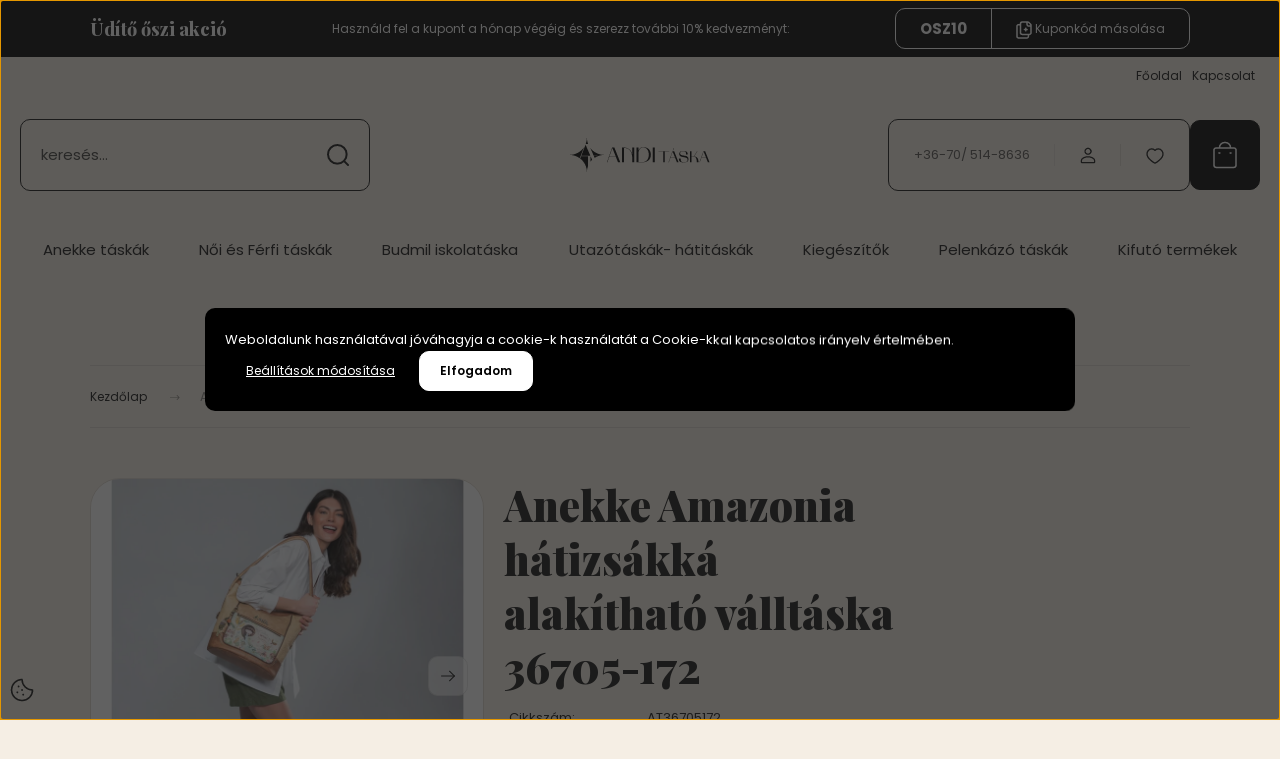

--- FILE ---
content_type: text/html; charset=UTF-8
request_url: https://www.anditaska.hu/anekke-amazonia-hatizsakka-alakithato-valltaska-36705-172
body_size: 34172
content:
<!DOCTYPE html>
<html lang="hu" dir="ltr">
<head>
    <title>Anekke Amazonia  hátizsákká alakítható válltáska 36705-172</title>
    <meta charset="utf-8">
    <meta name="description" content="Anekke Amazonia  hátizsákká alakítható válltáska 36705-172 a  kategóriában - most 32.850 Ft-os kedvező áron elérhető. Online rendelés webáruházunkból...">
    <meta name="robots" content="index, follow">
    <link rel="image_src" href="https://anditaska.cdn.shoprenter.hu/custom/anditaska/image/data/product/ANEKKE/2023_TAVASZ/AMAZONIA/Probados/36705-172_prob.jpg.webp?lastmod=1703862465.1755695139">
    <meta property="og:title" content="Anekke Amazonia  hátizsákká alakítható válltáska 36705-172" />
    <meta property="og:type" content="product" />
    <meta property="og:url" content="https://www.anditaska.hu/anekke-amazonia-hatizsakka-alakithato-valltaska-36705-172" />
    <meta property="og:image" content="https://anditaska.cdn.shoprenter.hu/custom/anditaska/image/cache/w1910h1000/product/ANEKKE/2023_TAVASZ/AMAZONIA/Probados/36705-172_prob.jpg.webp?lastmod=1703862465.1755695139" />
    <meta property="og:description" content="Anekke Amazonia hátizsákká alakítható válltáska 36705-172Ez a válltáska az Anekke Amazonia kollekció része amely átalakítható hátizsákká. Ezt a kollekciót Anekke utazása ihlette az Amazonas esőerdőjén keresztül, amelyet a..." />
    <link href="https://anditaska.cdn.shoprenter.hu/custom/anditaska/image/data/LOGOK/Logo_2023/anditaska_fav_800_600_fekete.png?lastmod=1677954749.1755695139" rel="icon" />
    <link href="https://anditaska.cdn.shoprenter.hu/custom/anditaska/image/data/LOGOK/Logo_2023/anditaska_fav_800_600_fekete.png?lastmod=1677954749.1755695139" rel="apple-touch-icon" />
    <base href="https://www.anditaska.hu:443" />
    <meta name="google-site-verification" content="Hq8_8XyzvreF1QSEE_S8cu35JQcwrkXgO3gD5U6CikQ" />
<meta name="facebook-domain-verification" content="tx4h5cy4b6fcg0w0b4ad18esumu62r" />

    <meta name="viewport" content="width=device-width, initial-scale=1">
            <style>
            :root {

--global-color: #000000;
--bs-body-bg: #f5eee4;
--highlight-color: #000000;
--price-special-color: #85c485;

--corner_10: 10px;
--corner_30: calc(var(--corner_10) * 3);
--corner_50: calc(var(--corner_10) * 5);


    
                        --text-on-primary: rgb(255,255,255);
            --rgb-text-on-primary: 255,255,255;
                            --tick-on-primary: url("data:image/svg+xml,%3csvg xmlns='http://www.w3.org/2000/svg' viewBox='0 0 20 20'%3e%3cpath fill='none' stroke='%23FFFFFF' stroke-linecap='round' stroke-linejoin='round' stroke-width='3' d='m6 10 3 3 6-6'/%3e%3c/svg%3e");
                                        --select-arrow-on-primary: url("data:image/svg+xml,%3Csvg xmlns='http://www.w3.org/2000/svg' viewBox='0 0 16 16'%3E%3Cpath fill='none' opacity='0.5' stroke='%23FFFFFF' stroke-linecap='round' stroke-linejoin='round' stroke-width='2' d='m2 5 6 6 6-6'/%3E%3C/svg%3E");
                                        --radio-on-primary: url("data:image/svg+xml,%3Csvg xmlns='http://www.w3.org/2000/svg' viewBox='-4 -4 8 8'%3E%3Ccircle r='2' fill='%23FFFFFF'/%3E%3C/svg%3E");
                        
                        --text-on-body-bg: rgb(20,20,20);
            --rgb-text-on-body-bg: 20,20,20;
                            --tick-on-body-bg: url("data:image/svg+xml,%3csvg xmlns='http://www.w3.org/2000/svg' viewBox='0 0 20 20'%3e%3cpath fill='none' stroke='%23141414' stroke-linecap='round' stroke-linejoin='round' stroke-width='3' d='m6 10 3 3 6-6'/%3e%3c/svg%3e");
                                        --select-arrow-on-body-bg: url("data:image/svg+xml,%3Csvg xmlns='http://www.w3.org/2000/svg' viewBox='0 0 16 16'%3E%3Cpath fill='none' opacity='0.5' stroke='%23141414' stroke-linecap='round' stroke-linejoin='round' stroke-width='2' d='m2 5 6 6 6-6'/%3E%3C/svg%3E");
                                        --radio-on-body-bg: url("data:image/svg+xml,%3Csvg xmlns='http://www.w3.org/2000/svg' viewBox='-4 -4 8 8'%3E%3Ccircle r='2' fill='%23141414'/%3E%3C/svg%3E");
                        
                        --text-on-highlight: rgb(255,255,255);
            --rgb-text-on-highlight: 255,255,255;
                            --tick-on-highlight: url("data:image/svg+xml,%3csvg xmlns='http://www.w3.org/2000/svg' viewBox='0 0 20 20'%3e%3cpath fill='none' stroke='%23FFFFFF' stroke-linecap='round' stroke-linejoin='round' stroke-width='3' d='m6 10 3 3 6-6'/%3e%3c/svg%3e");
                                                
                        --text-on-price_special: rgb(20,20,20);
            --rgb-text-on-price_special: 20,20,20;
                                                
}        </style>
        <link rel="preconnect" href="https://fonts.gstatic.com" />
<link rel="preload" as="style" href="https://fonts.googleapis.com/css2?family=Playfair+Display:ital,wght@0,400..900;1,400..900&family=Poppins:ital,wght@0,400;0,600;0,700;1,400;1,600;1,700&display=swap" />
<link rel="stylesheet" href="https://fonts.googleapis.com/css2?family=Playfair+Display:ital,wght@0,400..900;1,400..900&family=Poppins:ital,wght@0,400;0,600;0,700;1,400;1,600;1,700&display=swap" media="print" onload="this.media='all'" />
<noscript>
    <link rel="stylesheet" href="https://fonts.googleapis.com/css2?family=Playfair+Display:ital,wght@0,400..900;1,400..900&family=Poppins:ital,wght@0,400;0,600;0,700;1,400;1,600;1,700&display=swap" />
</noscript>        <link rel="stylesheet" href="https://anditaska.cdn.shoprenter.hu/catalog/view/theme/budapest_lifestyle/minified/template/assets/base.css?v=1750323653.1762733527.anditaska">
        <link rel="stylesheet" href="https://anditaska.cdn.shoprenter.hu/catalog/view/theme/budapest_lifestyle/minified/template/assets/component-slick.css?v=1711983033.1762733527.anditaska">
        <link rel="stylesheet" href="https://anditaska.cdn.shoprenter.hu/catalog/view/theme/budapest_lifestyle/minified/template/assets/product-card.css?v=1750323121.1762733527.anditaska">
        <style>
            *,
            *::before,
            *::after {
                box-sizing: border-box;
            }

            h1, .h1 {
                font-weight: 900;
                font-size: 1.5625rem;
            }
            @media (min-width: 1200px) {
                h1, .h1 {
                    font-size: 2.625rem;
                }
            }
        </style>
                    <style>.edit-link {position: absolute;top: 0;right: 0;opacity: 0;width: 30px;height: 30px;font-size: 16px;color: #111111 !important;display: flex;justify-content: center;align-items: center;border: 1px solid rgba(0, 0, 0, 0.8);transition: none;background: rgba(255, 255, 255, 0.5);z-index: 1030;pointer-events: all;}.module-editable {position: relative;}.page-head-title:hover > .edit-link, .module-editable:hover > .edit-link, .product-card:hover .edit-link {opacity: 1;}.page-head-title:hover > .edit-link:hover, .module-editable:hover > .edit-link:hover, .product-card:hover .edit-link:hover {background: rgba(255, 255, 255, 1);}</style>
                                    
                <link href="https://www.anditaska.hu/anekke-amazonia-hatizsakka-alakithato-valltaska-36705-172" rel="canonical">
    

        <script>
        window.nonProductQuality = 80;
    </script>
    <script src="https://anditaska.cdn.shoprenter.hu/catalog/view/javascript/vendor/jquery/3.7.1/js/jquery.min.js?v=1706895543"></script>

                
        <!-- Header JavaScript codes -->
            <link rel="preload" href="https://anditaska.cdn.shoprenter.hu/web/compiled/js/base.js?v=1762517044" as="script" />
        <script src="https://anditaska.cdn.shoprenter.hu/web/compiled/js/base.js?v=1762517044" defer></script>
                    <link rel="preload" href="https://anditaska.cdn.shoprenter.hu/web/compiled/js/fragment_loader.js?v=1762517044" as="script" />
        <script src="https://anditaska.cdn.shoprenter.hu/web/compiled/js/fragment_loader.js?v=1762517044" defer></script>
                    <link rel="preload" href="https://anditaska.cdn.shoprenter.hu/web/compiled/js/nanobar.js?v=1762517044" as="script" />
        <script src="https://anditaska.cdn.shoprenter.hu/web/compiled/js/nanobar.js?v=1762517044" defer></script>
                    <!-- Header jQuery onLoad scripts -->
    <script>var BASEURL='https://www.anditaska.hu';Currency={"symbol_left":"","symbol_right":" Ft","decimal_place":0,"decimal_point":",","thousand_point":".","currency":"HUF","value":1};var ShopRenter=ShopRenter||{};ShopRenter.product={"id":4881,"sku":"AT36705172","currency":"HUF","unitName":"db","price":32850,"name":"Anekke Amazonia  h\u00e1tizs\u00e1kk\u00e1 alak\u00edthat\u00f3 v\u00e1llt\u00e1ska 36705-172","brand":"Anekke","currentVariant":{"Sz\u00edn":"Anekke Amazonia"},"parent":{"id":4881,"sku":"AT36705172","unitName":"db","price":32850,"name":"Anekke Amazonia  h\u00e1tizs\u00e1kk\u00e1 alak\u00edthat\u00f3 v\u00e1llt\u00e1ska 36705-172"}};$(document).ready(function(){});window.addEventListener('load',function(){});</script><script src="https://anditaska.cdn.shoprenter.hu/web/compiled/js/vue/manifest.bundle.js?v=1762517041"></script><script>var ShopRenter=ShopRenter||{};ShopRenter.onCartUpdate=function(callable){document.addEventListener('cartChanged',callable)};ShopRenter.onItemAdd=function(callable){document.addEventListener('AddToCart',callable)};ShopRenter.onItemDelete=function(callable){document.addEventListener('deleteCart',callable)};ShopRenter.onSearchResultViewed=function(callable){document.addEventListener('AuroraSearchResultViewed',callable)};ShopRenter.onSubscribedForNewsletter=function(callable){document.addEventListener('AuroraSubscribedForNewsletter',callable)};ShopRenter.onCheckoutInitiated=function(callable){document.addEventListener('AuroraCheckoutInitiated',callable)};ShopRenter.onCheckoutShippingInfoAdded=function(callable){document.addEventListener('AuroraCheckoutShippingInfoAdded',callable)};ShopRenter.onCheckoutPaymentInfoAdded=function(callable){document.addEventListener('AuroraCheckoutPaymentInfoAdded',callable)};ShopRenter.onCheckoutOrderConfirmed=function(callable){document.addEventListener('AuroraCheckoutOrderConfirmed',callable)};ShopRenter.onCheckoutOrderPaid=function(callable){document.addEventListener('AuroraOrderPaid',callable)};ShopRenter.onCheckoutOrderPaidUnsuccessful=function(callable){document.addEventListener('AuroraOrderPaidUnsuccessful',callable)};ShopRenter.onProductPageViewed=function(callable){document.addEventListener('AuroraProductPageViewed',callable)};ShopRenter.onMarketingConsentChanged=function(callable){document.addEventListener('AuroraMarketingConsentChanged',callable)};ShopRenter.onCustomerRegistered=function(callable){document.addEventListener('AuroraCustomerRegistered',callable)};ShopRenter.onCustomerLoggedIn=function(callable){document.addEventListener('AuroraCustomerLoggedIn',callable)};ShopRenter.onCustomerUpdated=function(callable){document.addEventListener('AuroraCustomerUpdated',callable)};ShopRenter.onCartPageViewed=function(callable){document.addEventListener('AuroraCartPageViewed',callable)};ShopRenter.customer={"userId":0,"userClientIP":"3.12.151.251","userGroupId":8,"customerGroupTaxMode":"gross","customerGroupPriceMode":"only_gross","email":"","phoneNumber":"","name":{"firstName":"","lastName":""}};ShopRenter.theme={"name":"budapest_lifestyle","family":"budapest","parent":""};ShopRenter.shop={"name":"anditaska","locale":"hu","currency":{"code":"HUF","rate":1},"domain":"anditaska.myshoprenter.hu"};ShopRenter.page={"route":"product\/product","queryString":"anekke-amazonia-hatizsakka-alakithato-valltaska-36705-172"};ShopRenter.formSubmit=function(form,callback){callback();};let loadedAsyncScriptCount=0;function asyncScriptLoaded(position){loadedAsyncScriptCount++;if(position==='body'){if(document.querySelectorAll('.async-script-tag').length===loadedAsyncScriptCount){if(/complete|interactive|loaded/.test(document.readyState)){document.dispatchEvent(new CustomEvent('asyncScriptsLoaded',{}));}else{document.addEventListener('DOMContentLoaded',()=>{document.dispatchEvent(new CustomEvent('asyncScriptsLoaded',{}));});}}}}</script><script type="text/javascript"async class="async-script-tag"onload="asyncScriptLoaded('header')"src="https://onsite.optimonk.com/script.js?account=25728"></script><script type="text/javascript"async class="async-script-tag"onload="asyncScriptLoaded('header')"src="https://api-one-conv-measure.heureka.group/shoprenter_app/ocm_js?shop_id=152253&domain=arukereso.hu"></script><script type="text/javascript"src="https://anditaska.cdn.shoprenter.hu/web/compiled/js/vue/customerEventDispatcher.bundle.js?v=1762517041"></script><!--Custom header scripts--><script type="text/javascript"></script><script>(function(h,o,t,j,a,r){h.hj=h.hj||function(){(h.hj.q=h.hj.q||[]).push(arguments)};h._hjSettings={hjid:2950242,hjsv:6};a=o.getElementsByTagName('head')[0];r=o.createElement('script');r.async=1;r.src=t+h._hjSettings.hjid+j+h._hjSettings.hjsv;a.appendChild(r);})(window,document,'https://static.hotjar.com/c/hotjar-','.js?sv=');</script>                
            
            <script>window.dataLayer=window.dataLayer||[];function gtag(){dataLayer.push(arguments)};var ShopRenter=ShopRenter||{};ShopRenter.config=ShopRenter.config||{};ShopRenter.config.googleConsentModeDefaultValue="denied";</script>                        <script type="text/javascript" src="https://anditaska.cdn.shoprenter.hu/web/compiled/js/vue/googleConsentMode.bundle.js?v=1762517041"></script>

            <!-- Facebook Pixel Code -->
<script>
!function(f,b,e,v,n,t,s)
{if(f.fbq)return;n=f.fbq=function(){n.callMethod?
n.callMethod.apply(n,arguments):n.queue.push(arguments)};
if(!f._fbq)f._fbq=n;n.push=n;n.loaded=!0;n.version='2.0';
n.queue=[];t=b.createElement(e);t.async=!0;
t.src=v;s=b.getElementsByTagName(e)[0];
s.parentNode.insertBefore(t,s)}(window,document,'script',
'https://connect.facebook.net/en_US/fbevents.js');
 fbq('consent', 'revoke');
fbq('init', '147840552479892'); 
fbq('track', 'PageView');
document.addEventListener('AuroraProductPageViewed', function(auroraEvent) {
                    fbq('track', 'ViewContent', {
                        content_type: 'product',
                        content_ids: [auroraEvent.detail.product.id.toString()],
                        value: parseFloat(auroraEvent.detail.product.grossUnitPrice),
                        currency: auroraEvent.detail.product.currency
                    }, {
                        eventID: auroraEvent.detail.event.id
                    });
                });
document.addEventListener('AuroraAddedToCart', function(auroraEvent) {
    var fbpId = [];
    var fbpValue = 0;
    var fbpCurrency = '';

    auroraEvent.detail.products.forEach(function(item) {
        fbpValue += parseFloat(item.grossUnitPrice) * item.quantity;
        fbpId.push(item.id);
        fbpCurrency = item.currency;
    });


    fbq('track', 'AddToCart', {
        content_ids: fbpId,
        content_type: 'product',
        value: fbpValue,
        currency: fbpCurrency
    }, {
        eventID: auroraEvent.detail.event.id
    });
})
window.addEventListener('AuroraMarketingCookie.Changed', function(event) {
            let consentStatus = event.detail.isAccepted ? 'grant' : 'revoke';
            if (typeof fbq === 'function') {
                fbq('consent', consentStatus);
            }
        });
</script>
<noscript>
 <img height="1" width="1" 
src="https://www.facebook.com/tr?id=147840552479892&ev=PageView
&noscript=1"/>
</noscript>
<!-- End Facebook Pixel Code -->

            <!-- Google Tag Manager -->
<script>
  window.dataLayer = window.dataLayer || [];
  function gtag(){dataLayer.push(arguments);}
  gtag('js', new Date());

  gtag('config', 'G-0CR9H49N5C');
</script>
<!--eddig kell visszaállítani -->

<!-- Google Tag Manager -->
<script>(function(w,d,s,l,i){w[l]=w[l]||[];w[l].push({'gtm.start':
new Date().getTime(),event:'gtm.js'});var f=d.getElementsByTagName(s)[0],
j=d.createElement(s),dl=l!='dataLayer'?'&l='+l:'';j.async=true;j.src=
'https://www.googletagmanager.com/gtm.js?id='+i+dl;f.parentNode.insertBefore(j,f);
})(window,document,'script','dataLayer','GTM-P2C2J4G');</script>
<!-- End Google Tag Manager -->
            <!-- Global site tag (gtag.js) - Google Ads: 611419359 -->

<script async src="https://www.googletagmanager.com/gtag/js?id=AW-611419359"></script>

<script>

  window.dataLayer = window.dataLayer || [];

  function gtag(){dataLayer.push(arguments);}

  gtag('js', new Date());

 

  gtag('config', 'AW-611419359');

</script>
            <meta name="google-site-verification" content="EpfF72Nq793jQ5GnTrQQJqzioGdywa1z6Tl2DcMwJjU"/>

                <!--Global site tag(gtag.js)--><script async src="https://www.googletagmanager.com/gtag/js?id=G-LDJ1QKKC7L"></script><script>window.dataLayer=window.dataLayer||[];function gtag(){dataLayer.push(arguments);}
gtag('js',new Date());gtag('config','G-LDJ1QKKC7L');gtag('config','AW-843721721',{"allow_enhanced_conversions":true});gtag('config','AW-611419359',{"allow_enhanced_conversions":true});gtag('config','AW-16524361004');</script>                                <script type="text/javascript" src="https://anditaska.cdn.shoprenter.hu/web/compiled/js/vue/GA4EventSender.bundle.js?v=1762517041"></script>

    
    
</head>
<body id="body" class="page-body product-page-body budapest_lifestyle-body" role="document">
<script>ShopRenter.theme.breakpoints={'xs':0,'sm':576,'md':768,'lg':992,'xl':1200,'xxl':1400}</script><!--Google Tag Manager(noscript)--><noscript><iframe src="https://www.googletagmanager.com/ns.html?id=GTM-P2C2J4G"
height="0"width="0"style="display:none;visibility:hidden"></iframe></noscript><!--End Google Tag Manager(noscript)--><div id="fb-root"></div><script>(function(d,s,id){var js,fjs=d.getElementsByTagName(s)[0];if(d.getElementById(id))return;js=d.createElement(s);js.id=id;js.src="//connect.facebook.net/hu_HU/sdk/xfbml.customerchat.js#xfbml=1&version=v2.12&autoLogAppEvents=1";fjs.parentNode.insertBefore(js,fjs);}(document,"script","facebook-jssdk"));</script>
                    

    <div class="nanobar-cookie-icon js-hidden-nanobar-button">
        <svg xmlns="http://www.w3.org/2000/svg" width="24" height="24" viewBox="0 0 24 24" fill="none">
    <path d="M7.38066 14.1465C7.33069 14.1463 7.28277 14.1663 7.24765 14.2018C7.21254 14.2374 7.19318 14.2856 7.19392 14.3355C7.19431 14.4398 7.27873 14.5242 7.383 14.5246C7.45055 14.5242 7.51275 14.4878 7.54616 14.4291C7.57957 14.3704 7.57913 14.2983 7.54499 14.24C7.51086 14.1817 7.44821 14.146 7.38066 14.1465" stroke="currentColor" stroke-width="1.5" stroke-linecap="round" stroke-linejoin="round"/>
    <path d="M8.54765 8.31052C8.49768 8.31039 8.44976 8.33035 8.41464 8.36591C8.37953 8.40146 8.36017 8.44963 8.36091 8.49959C8.3613 8.60386 8.44573 8.68828 8.54999 8.68867C8.65441 8.68803 8.73854 8.60285 8.7379 8.49843C8.73726 8.394 8.65208 8.30987 8.54765 8.31052" stroke="currentColor" stroke-width="1.5" stroke-linecap="round" stroke-linejoin="round"/>
    <path d="M13.2166 16.4804C13.1666 16.4803 13.1187 16.5003 13.0836 16.5358C13.0485 16.5714 13.0291 16.6196 13.0299 16.6695C13.0302 16.7738 13.1147 16.8582 13.2189 16.8586C13.3234 16.8579 13.4075 16.7728 13.4068 16.6683C13.4062 16.5639 13.321 16.4798 13.2166 16.4804" stroke="currentColor" stroke-width="1.5" stroke-linecap="round" stroke-linejoin="round"/>
    <path d="M12.0486 11.8105C11.9987 11.8104 11.9507 11.8304 11.9156 11.8659C11.8805 11.9015 11.8611 11.9496 11.8619 11.9996C11.8623 12.1039 11.9467 12.1883 12.051 12.1887C12.1185 12.1883 12.1807 12.1518 12.2141 12.0931C12.2475 12.0344 12.2471 11.9623 12.213 11.904C12.1788 11.8458 12.1162 11.8101 12.0486 11.8105" stroke="currentColor" stroke-width="1.5" stroke-linecap="round" stroke-linejoin="round"/>
    <path fill-rule="evenodd" clip-rule="evenodd" d="M12.0503 1.49609C12.0503 7.2975 16.7532 12.0005 22.5547 12.0005C22.5547 17.8019 17.8517 22.5048 12.0503 22.5048C6.24887 22.5048 1.5459 17.8019 1.5459 12.0005C1.5459 6.19906 6.24887 1.49609 12.0503 1.49609Z" stroke="currentColor" stroke-width="1.5" stroke-linecap="round" stroke-linejoin="round"/>
</svg>
    </div>
<!-- cached --><div class="nanobar-cookie-box nanobar position-fixed w-100 js-nanobar-first-login">
    <div class="container nanobar__container">
        <div class="row nanobar__container-row flex-column flex-sm-row align-items-center">
            <div class="nanobar__text col-12">
                                <div>Weboldalunk használatával jóváhagyja a cookie-k használatát a Cookie-kkal kapcsolatos irányelv értelmében.</div>
            </div>
            <div class="nanobar__buttons col-12">
                <button class="btn btn-link js-nanobar-settings-button">
                    Beállítások módosítása
                </button>
                <button class="btn btn-primary nanobar-btn js-nanobar-close-cookies" data-button-save-text="Beállítások mentése">
                    Elfogadom
                </button>
            </div>
        </div>
        <div class="nanobar__cookies js-nanobar-cookies flex-column flex-sm-row text-start" style="display: none;">
            <div class="form-check">
                <input class="form-check-input" type="checkbox" name="required_cookies" disabled checked />
                <label class="form-check-label">
                    Szükséges cookie-k
                    <div class="cookies-help-text">
                        Ezek a cookie-k segítenek abban, hogy a webáruház használható és működőképes legyen.
                    </div>
                </label>
            </div>
            <div class="form-check">
                <input id="marketing_cookies" class="form-check-input js-nanobar-marketing-cookies" type="checkbox" name="marketing_cookies"
                     checked />
                <label class="form-check-label" for="marketing_cookies" >
                    Marketing cookie-k
                    <div class="cookies-help-text">
                        Ezeket a cookie-k segítenek abban, hogy az Ön érdeklődési körödnek megfelelő reklámokat és termékeket jelenítsük meg a webáruházban.
                    </div>
                </label>
            </div>
        </div>
    </div>
</div>

<script>
    (function ($) {
        $(document).ready(function () {
            new AuroraNanobar.FirstLogNanobarCheckbox(jQuery('.js-nanobar-first-login'), 'modal');
        });
    })(jQuery);
</script>
<!-- /cached -->
<!-- cached --><div class="nanobar position-fixed js-nanobar-free-shipping">
    <div class="container nanobar__container d-flex align-items-center justify-content-between">
        <div class="nanobar-text" style="font-weight: bold;"></div>
        <button type="button" class="btn btn-primary js-nanobar-close" aria-label="Close">
            <span aria-hidden="true">&times;</span>
        </button>
    </div>
</div>

<script>$(document).ready(function(){document.nanobarInstance=new AuroraNanobar.FreeShippingNanobar($('.js-nanobar-free-shipping'),'modal','500','','1');});</script><!-- /cached -->
        
                    <div class="layout-wrapper">
                                                            <div id="section-header" class="section-wrapper ">
    
        
    <link rel="stylesheet" href="https://anditaska.cdn.shoprenter.hu/catalog/view/theme/budapest_lifestyle/minified/template/assets/header.css?v=1726589168.1762733527.anditaska">
    <div class="header">
            <div id="section-couponbar" class="section-wrapper ">
    
    <div class="coupon-bar">
    <div class="coupon-bar-header-container">
        <span class="coupon-title">Üdítő őszi akció</span>
        <span class="coupon-text">Használd fel a kupont a hónap végéig és szerezz további 10% kedvezményt:</span>
                    <div class="coupon-code">
                <div class="coupon-code__code">
                    OSZ10
                </div>
                <button class="coupon-code__btn" onclick="couponClickHandler()">
                    <svg xmlns="http://www.w3.org/2000/svg" width="16" height="18" viewBox="0 0 16 18" fill="none">
    <path d="M12.4442 13.4444V15.2222C12.4444 15.6938 12.2571 16.146 11.9237 16.4794C11.5902 16.8129 11.138 17.0001 10.6664 17H2.66645C2.19491 17.0001 1.74265 16.8129 1.40923 16.4794C1.0758 16.146 0.888542 15.6938 0.888672 15.2222V5.44444C0.888542 4.97291 1.0758 4.52065 1.40923 4.18722C1.74265 3.8538 2.19491 3.66654 2.66645 3.66667H4.44423M8.44423 8.55556H11.1109M9.77756 7.22222V9.88889M15.1109 5H12.4442C11.7078 5 11.1109 4.40305 11.1109 3.66667V1M14.5414 3.19592L12.915 1.56951C12.5503 1.20486 12.0557 1 11.54 1H6.38867C5.31478 1 4.44423 1.87056 4.44423 2.94444V11.5C4.44423 12.5739 5.31478 13.4444 6.38867 13.4444H13.1664C14.2403 13.4444 15.1109 12.5739 15.1109 11.5V4.57084C15.1109 4.05515 14.906 3.56057 14.5414 3.19592Z" stroke="currentColor" stroke-width="1.5" stroke-linecap="round" stroke-linejoin="round"/>
</svg>
                    <span>Kuponkód másolása</span>
                </button>
            </div>
            </div>
</div>

<script>
    function couponClickHandler() {
        navigator.clipboard.writeText('OSZ10');

        const el = document.querySelector('.coupon-code');
        el.classList.add('coupon-effect-active');
        setTimeout(() => {
            el.classList.remove('coupon-effect-active');
        }, 1000)
    }
</script>

<style>
    .coupon-bar {
        color: var(--text-on-primary);
        padding-right: var(--gutter);
        padding-left: var(--gutter);
    }

    .coupon-title {
        font-family: var(--secondary-font-family);
        font-size: 1.125rem;
        font-weight: 800;
    }

    .coupon-text{
        font-size: 0.75rem;
        text-align: center;
    }

    .coupon-code:after {
        content: "vágólapra másolva";
        position: absolute;
        width: 100%;
        height: 100%;
        display: flex;
        align-items: center;
        justify-content: center;
        background-color: var(--bs-primary);
        border-radius: var(--corner_10);
        visibility: hidden;
        transition: opacity .3s,visibility .3s;
        opacity: 0;
    }

    .coupon-code.coupon-effect-active:after{
        opacity: 1;
        visibility: visible;
    }

    .coupon-code__btn {
        background-color: transparent;
        border: none;
        font-size: 0.75rem;
        border-left: 1px solid var(--text-on-primary);
        color: var(--text-on-primary);
    }

    .coupon-code {
        border: 1px solid var(--text-on-primary);
        border-radius: var(--corner_10);
        position: relative;
    }

    .coupon-code {
        display: flex;
        width: fit-content;
        justify-content: space-between;
    }

    .coupon-code > * {
        padding: 6px 24px;
    }

    .coupon-code__code {
        margin: auto;
        font-size: 0.9375rem;
        font-weight: 700;
    }

    
            .coupon-bar {
            background-color: var(--bs-primary);
        }

        .coupon-bar-header-container {
            display: flex;
            align-items: center;
            padding: 0.5rem 0;
            max-width: 1100px;
            margin: auto;
            justify-content: space-between;
        }

        .small-header .coupon-bar-header-container {
            padding: 5px 0;
        }

        .small-header .coupon-code > * {
            padding: 3px 15px;
        }

        @media (max-width: 992px) {
            .coupon-bar-header-container {
                justify-content: center;
                padding: 0;
            }

            #section-couponbar {
                order: 2;
            }

                    .coupon-bar-header-container {
                flex-direction: column;
                padding: 5px;
            }

            .coupon-text {
                line-height: 1.2;
                margin-bottom: 10px;
            }
                }
        #section-couponbar .edit-link {
        right: 32px;
    }
</style>

</div>

        <div class="header-top d-none d-lg-flex">
            <div class="container-wide header-top-row">
                    <!-- cached -->
<ul class="list-unstyled headermenu-list">
                <li class="headermenu-list__item nav-item">
            <a
                href="https://www.anditaska.hu"
                target="_self"
                class="nav-link"
                title="Főoldal"
            >
                Főoldal
            </a>
                    </li>
            <li class="headermenu-list__item nav-item">
            <a
                href="https://www.anditaska.hu/index.php?route=information/contact"
                target="_self"
                class="nav-link"
                title="Kapcsolat"
            >
                Kapcsolat
            </a>
                    </li>
    </ul>

    <!-- /cached -->
                    
                    
            </div>
        </div>
        <div class="header-middle">
            <div class="container-wide header-middle-container">
                <div class="header-middle-row">
                                            <div id="js-mobile-navbar" class="d-flex d-lg-none">
                            <button id="js-hamburger-icon" class="d-flex-center btn btn-primary" aria-label="mobile menu">
                                <span class="hamburger-icon position-relative">
                                    <span class="hamburger-icon-line position-absolute line-1"></span>
                                    <span class="hamburger-icon-line position-absolute line-2"></span>
                                    <span class="hamburger-icon-line position-absolute line-3"></span>
                                </span>
                            </button>
                        </div>
                                            <div class="header-navbar-search">
                                                            <div class="dropdown search-module d-flex header-navbar-top-right-item">
                                    <div class="input-group">
                                        <input class="search-module__input form-control form-control-lg disableAutocomplete" type="text" placeholder="keresés..." value=""
                                               id="filter_keyword"
                                               onclick="this.value=(this.value==this.defaultValue)?'':this.value;"/>
                                        <span class="search-button-append d-flex position-absolute h-100">
                                            <button class="btn" type="button" onclick="moduleSearch();" aria-label="Keresés">
                                                <svg xmlns="http://www.w3.org/2000/svg" width="22" height="22" viewBox="0 0 22 22" fill="none">
    <path d="M21 21L16.9375 16.9375M10.3338 19.6675C5.17875 19.6675 1 15.4888 1 10.3338C1 5.17875 5.17875 1 10.3338 1C15.4888 1 19.6675 5.17875 19.6675 10.3338C19.6675 15.4888 15.4888 19.6675 10.3338 19.6675Z" stroke="currentColor" stroke-width="2" stroke-linecap="round" stroke-linejoin="round"/>
</svg>
                                            </button>
                                        </span>
                                    </div>
                                    <input type="hidden" id="filter_description" value="0"/>
                                    <input type="hidden" id="search_shopname" value="anditaska"/>
                                    <div id="results" class="dropdown-menu search-results"></div>
                                </div>
                                                    </div>


                        <a href="/" class="header-logo" title="Kezdőlap">
                                                            <img
    src='https://anditaska.cdn.shoprenter.hu/custom/anditaska/image/cache/w150h40/spots/BANNEREK/2025/BUDAPEST/Piktogramok_logok/logo-02.svg?lastmod=0.1755695139'

    
            width="150"
    
            height="40"
    
            class="header-logo-img"
    
    
    alt="Galaxis-Ker Bt,    Andi Táska Webshop"

    
    />

                                                    </a>


                    <div class="header-middle-right">
                        <div class="header-middle-right-wrapper d-flex align-items-center">
                                                    <a class="header-middle__phone d-none d-lg-block position-relative" href="tel:+36-70/ 514-8636">+36-70/ 514-8636</a>
                                                                                                            <div id="header-middle-login" class="header-middle-right-box d-none d-lg-flex position-relative">
                                    <ul class="list-unstyled login-list">
                                                                                    <li class="nav-item">
                                                <a class="nav-link header-middle-right-box-link" href="index.php?route=account/login" title="Belépés / Regisztráció">
                                                    <span class="header-user-icon">
                                                        <svg xmlns="http://www.w3.org/2000/svg" width="19" height="20" viewBox="0 0 19 20" fill="none">
    <path fill-rule="evenodd" clip-rule="evenodd" d="M11.9749 2.52513C13.3417 3.89197 13.3417 6.10804 11.9749 7.47488C10.6081 8.84172 8.39199 8.84172 7.02515 7.47488C5.65831 6.10804 5.65831 3.89197 7.02515 2.52513C8.39199 1.15829 10.6081 1.15829 11.9749 2.52513Z" stroke="currentColor" stroke-width="1.5" stroke-linecap="round" stroke-linejoin="round"/>
    <path fill-rule="evenodd" clip-rule="evenodd" d="M1.5 16.5V17.5C1.5 18.052 1.948 18.5 2.5 18.5H16.5C17.052 18.5 17.5 18.052 17.5 17.5V16.5C17.5 13.474 13.548 11.508 9.5 11.508C5.452 11.508 1.5 13.474 1.5 16.5Z" stroke="currentColor" stroke-width="1.5" stroke-linecap="round" stroke-linejoin="round"/>
</svg>
                                                    </span>
                                                </a>
                                            </li>
                                                                            </ul>
                                </div>
                                                    
                                                        <div id="header-middle-wishlist" class="header-middle-right-box d-none d-lg-flex position-relative">
                                <hx:include src="/_fragment?_path=_format%3Dhtml%26_locale%3Den%26_controller%3Dmodule%252Fwishlist&amp;_hash=yv55TvQURPaMEbtoeKfFU2YJRt0s6FL3pyPaNKB4ppg%3D"></hx:include>
                            </div>
                                                </div>
                        <div id="js-cart" class="header-middle-right-box position-relative">
                            <hx:include src="/_fragment?_path=_format%3Dhtml%26_locale%3Den%26_controller%3Dmodule%252Fcart&amp;_hash=2VanD92slO6qoL7vECO5eATBtxoH3D8Rwo5dDprAPFM%3D"></hx:include>
                        </div>
                    </div>
                </div>
            </div>
        </div>
        <div class="header-bottom d-none d-lg-block">
            <div class="container-wide">
                    <div id="module_category_wrapper" class="module-category-wrapper">
        <div
            id="category"
            class="module content-module header-position category-module">
                        <div class="module-body">
                            <div id="category-nav">
            


<ul class="list-unstyled category category-menu sf-menu sf-horizontal cached">
    <li id="cat_324" class="nav-item item category-list module-list even">
    <a href="https://www.anditaska.hu/bevezeto-termekek" class="nav-link">
                Bevezető termékek
    </a>
    </li><li id="cat_229" class="nav-item item category-list module-list odd">
    <a href="https://www.anditaska.hu/balck-friday-anditaska" class="nav-link">
                Black Friday
    </a>
    </li><li id="cat_152" class="nav-item item category-list module-list parent even">
    <a href="https://www.anditaska.hu/anekke" class="nav-link">
                Anekke táskák
    </a>
            <ul class="list-unstyled flex-column children"><li id="cat_199" class="nav-item item category-list module-list even">
    <a href="https://www.anditaska.hu/anekke/akcios_anekke" class="nav-link">
                ANEKKE AKCIÓ
    </a>
    </li><li id="cat_231" class="nav-item item category-list module-list odd">
    <a href="https://www.anditaska.hu/anekke/anekke-ujdonsagok" class="nav-link">
                Anekke Újdonságok
    </a>
    </li><li id="cat_232" class="nav-item item category-list module-list parent even">
    <a href="https://www.anditaska.hu/anekke/anekke-kollekciok" class="nav-link">
                Anekke Kollekciók
    </a>
            <ul class="list-unstyled flex-column children"><li id="cat_424" class="nav-item item category-list module-list even">
    <a href="https://www.anditaska.hu/anekke/anekke-kollekciok/anekke-real-manifesto" class="nav-link">
                Anekke Real-Manifesto-Madmoiselle
    </a>
    </li><li id="cat_423" class="nav-item item category-list module-list odd">
    <a href="https://www.anditaska.hu/anekke/anekke-kollekciok/anekke_alma_memories" class="nav-link">
                Anekke ALMA &amp; Memories
    </a>
    </li><li id="cat_336" class="nav-item item category-list module-list even">
    <a href="https://www.anditaska.hu/anekke/anekke-kollekciok/anekke_dreamverse_core" class="nav-link">
                Anekke Dreamverse és Core
    </a>
    </li></ul>
    </li><li id="cat_194" class="nav-item item category-list module-list odd">
    <a href="https://www.anditaska.hu/anekke/anekke-kifuto-kollekciok-194" class="nav-link">
                Anekke kifutó kollekciók
    </a>
    </li></ul>
    </li><li id="cat_333" class="nav-item item category-list module-list parent odd">
    <a href="https://www.anditaska.hu/noi-es-ferfi-taskak" class="nav-link">
                Női és Férfi táskák
    </a>
            <ul class="list-unstyled flex-column children"><li id="cat_262" class="nav-item item category-list module-list even">
    <a href="https://www.anditaska.hu/noi-es-ferfi-taskak/ferfi-taskak" class="nav-link">
                Férfi táskák
    </a>
    </li><li id="cat_53" class="nav-item item category-list module-list parent odd">
    <a href="https://www.anditaska.hu/noi-es-ferfi-taskak/valltaska-kezitaska" class="nav-link">
                Női táskák
    </a>
            <ul class="list-unstyled flex-column children"><li id="cat_102" class="nav-item item category-list module-list even">
    <a href="https://www.anditaska.hu/noi-es-ferfi-taskak/valltaska-kezitaska/hatizsakok-102" class="nav-link">
                Női Divathátitáskák
    </a>
    </li><li id="cat_97" class="nav-item item category-list module-list odd">
    <a href="https://www.anditaska.hu/noi-es-ferfi-taskak/valltaska-kezitaska/vall-taskak-97" class="nav-link">
                Női kézi és válltáskák
    </a>
    </li><li id="cat_123" class="nav-item item category-list module-list even">
    <a href="https://www.anditaska.hu/noi-es-ferfi-taskak/valltaska-kezitaska/vaszontaskas-123" class="nav-link">
                Női textil, vászontáskák
    </a>
    </li></ul>
    </li></ul>
    </li><li id="cat_281" class="nav-item item category-list module-list even">
    <a href="https://www.anditaska.hu/ergonomikus" class="nav-link">
                Budmil iskolatáska
    </a>
    </li><li id="cat_149" class="nav-item item category-list module-list odd">
    <a href="https://www.anditaska.hu/utazotaskak" class="nav-link">
                Utazótáskák- hátitáskák
    </a>
    </li><li id="cat_109" class="nav-item item category-list module-list parent even">
    <a href="https://www.anditaska.hu/kiegeszitok-109" class="nav-link">
                Kiegészítők
    </a>
            <ul class="list-unstyled flex-column children"><li id="cat_259" class="nav-item item category-list module-list even">
    <a href="https://www.anditaska.hu/kiegeszitok-109/szemuveg-tokok" class="nav-link">
                Szemüveg tokok
    </a>
    </li><li id="cat_197" class="nav-item item category-list module-list odd">
    <a href="https://www.anditaska.hu/kiegeszitok-109/egyebkiegeszitok-197" class="nav-link">
                Egyéb kiegészítők
    </a>
    </li><li id="cat_117" class="nav-item item category-list module-list even">
    <a href="https://www.anditaska.hu/kiegeszitok-109/penztarcak-117" class="nav-link">
                Pénztárcák
    </a>
    </li><li id="cat_118" class="nav-item item category-list module-list odd">
    <a href="https://www.anditaska.hu/kiegeszitok-109/salak-118" class="nav-link">
                Sálak és kendők
    </a>
    </li></ul>
    </li><li id="cat_221" class="nav-item item category-list module-list odd">
    <a href="https://www.anditaska.hu/pelenkazo-taskak" class="nav-link">
                Pelenkázó táskák
    </a>
    </li><li id="cat_230" class="nav-item item category-list module-list even">
    <a href="https://www.anditaska.hu/kifutott-termekek" class="nav-link">
                Kifutó termékek
    </a>
    </li><li id="cat_298" class="nav-item item category-list module-list odd">
    <a href="https://www.anditaska.hu/fototaska-akcio" class="nav-link">
                Fotótáska AKCIÓ
    </a>
    </li>
</ul>

<script>$(function(){$("ul.category").superfish({animation:{opacity:'show'},popUpSelector:"ul.category,ul.children,.js-subtree-dropdown",delay:400,speed:'normal',hoverClass:'js-sf-hover'});});</script>        </div>
                </div>
                                                </div>
                    </div>

            </div>
        </div>
    </div>
    <script defer src="https://anditaska.cdn.shoprenter.hu/catalog/view/javascript/vendor/headroom/0.12.0/js/headroom.min.js?v=1717517366"></script>
    <script>const headerElement=document.getElementById('section-header');const headerCouponElement=document.getElementById('section-couponbar');headerElement.style.setProperty("--header-bottom-height",`${headerElement.getElementsByClassName('header-bottom')[0].offsetHeight}px`);headerElement.style.setProperty("--header-top-height",`${headerElement.getElementsByClassName('header-top')[0].offsetHeight}px`);if(headerCouponElement){headerElement.style.setProperty("--header-coupon-height",`${headerCouponElement.offsetHeight}px`);}
const headerElementHeight=headerElement.offsetHeight;headerElement.style.setProperty("--header-element-height",`${headerElementHeight}px`);document.addEventListener('DOMContentLoaded',function(){(function(){const header=document.querySelector("#section-header");if(typeof Headroom==="function"&&Headroom.cutsTheMustard){const headroom=new Headroom(header,{tolerance:5,offset:200,classes:{initial:"header-sticky",pinned:"slide-up",unpinned:"slide-down"}});headroom.init();}}());});</script>
            <script>function moduleSearch(obj){let url;let selector;let filter_keyword;let filter_description;if(typeof window.BASEURL==="undefined"){url='index.php?route=product/list';}else{url=`${window.BASEURL}/index.php?route=product/list`;}
selector='#filter_keyword';if(obj)selector=`.${obj}`;filter_keyword=document.querySelector(selector).value;if(filter_keyword){url+=`&keyword=${encodeURIComponent(filter_keyword)}`;}
filter_description=document.getElementById('filter_description').value;if(filter_description){url+=`&description=${filter_description}`;}
window.location=url;}
const autosuggest=async()=>{const searchQuery=encodeURIComponent(document.getElementById('filter_keyword').value);let searchInDesc='';if(document.getElementById('filter_description').value==1){searchInDesc='&description=1';}
try{const response=await fetch(`index.php?route=product/list/suggest${searchInDesc}&keyword=${searchQuery}`);const data=await response.text();const e=document.getElementById('results');if(data){e.innerHTML=data;e.style.display='block';}else{e.style.display='none';}}catch(error){console.error('Error during fetch:',error);}};document.addEventListener('DOMContentLoaded',()=>{let lastValue="";let value;let timeout;const filterKeyword=document.getElementById('filter_keyword');filterKeyword.addEventListener('keyup',()=>{value=filterKeyword.value;if(value!==lastValue){lastValue=value;if(timeout){clearTimeout(timeout);}
timeout=setTimeout(()=>{autosuggest();},500);}});filterKeyword.addEventListener('keydown',(e)=>{if(e.key==='Enter'){moduleSearch();}});});</script>    </div>
                                    
                <main class="main-content">
                            
    <div class="container">
                <link rel="stylesheet" href="https://anditaska.cdn.shoprenter.hu/catalog/view/theme/budapest_lifestyle/minified/template/assets/module-pathway.css?v=1716967024.1762741215.anditaska">
    <nav aria-label="breadcrumb">
        <ol class="breadcrumb" itemscope itemtype="https://schema.org/BreadcrumbList">
                            <li class="breadcrumb-item"  itemprop="itemListElement" itemscope itemtype="https://schema.org/ListItem">
                                            <a class="breadcrumb-item__link" itemprop="item" href="https://www.anditaska.hu">
                            <span itemprop="name">Kezdőlap</span>
                        </a>
                    
                    <meta itemprop="position" content="1" />
                                            <span class="breadcrumb__arrow">
                            <svg xmlns="http://www.w3.org/2000/svg" width="18" height="9" viewBox="0 0 18 9" fill="none">
    <path d="M12.3031 0.182509C12.2452 0.239868 12.1993 0.308109 12.168 0.383297C12.1367 0.458485 12.1206 0.539131 12.1206 0.620583C12.1206 0.702035 12.1367 0.782681 12.168 0.857868C12.1993 0.933056 12.2452 1.0013 12.3031 1.05866L15.1413 3.89688H0.617005C0.453365 3.89688 0.296427 3.96188 0.180717 4.0776C0.0650057 4.19331 0 4.35024 0 4.51388C0 4.67752 0.0650057 4.83446 0.180717 4.95017C0.296427 5.06588 0.453365 5.13089 0.617005 5.13089H15.129L12.3031 7.9506C12.1882 8.06621 12.1237 8.22259 12.1237 8.38559C12.1237 8.5486 12.1882 8.70498 12.3031 8.82058C12.4187 8.9355 12.5751 9 12.7381 9C12.9011 9 13.0575 8.9355 13.1731 8.82058L17.0972 4.89643C17.15 4.84575 17.1921 4.78492 17.2208 4.71759C17.2495 4.65026 17.2643 4.57782 17.2643 4.50463C17.2643 4.43143 17.2495 4.359 17.2208 4.29167C17.1921 4.22434 17.15 4.16351 17.0972 4.11283L13.1792 0.182509C13.1219 0.124678 13.0536 0.0787766 12.9784 0.0474521C12.9033 0.0161276 12.8226 0 12.7412 0C12.6597 0 12.5791 0.0161276 12.5039 0.0474521C12.4287 0.0787766 12.3604 0.124678 12.3031 0.182509Z" fill="currentColor"/>
</svg>
                         </span>
                                    </li>
                            <li class="breadcrumb-item active" aria-current="page" itemprop="itemListElement" itemscope itemtype="https://schema.org/ListItem">
                                            <span itemprop="name">Anekke Amazonia  hátizsákká alakítható válltáska 36705-172</span>
                    
                    <meta itemprop="position" content="2" />
                                    </li>
                    </ol>
    </nav>


                    <div class="page-head">
                            </div>
        
                        <link rel="stylesheet" href="https://anditaska.cdn.shoprenter.hu/catalog/view/theme/budapest_lifestyle/minified/template/assets/page-product.css?v=1752563370.1762745134.anditaska">
    <div itemscope itemtype="//schema.org/Product">
        <section class="product-page-top">
            <form action="https://www.anditaska.hu/index.php?route=checkout/cart" method="post" enctype="multipart/form-data" id="product">
                <div class="product-sticky-wrapper sticky-head">
    <div class="container">
        <div class="product-sticky-inner">
            <div class="product-sticky-image-and-price">
                <div class="product-sticky-image d-none d-md-block">
                    <img
    src='https://anditaska.cdn.shoprenter.hu/custom/anditaska/image/cache/w400h400/product/ANEKKE/2023_TAVASZ/AMAZONIA/Probados/36705-172_prob.jpg.webp?lastmod=0.1755695139'

    
            width="400"
    
            height="400"
    
    
            loading="lazy"
    
    alt="Anekke Amazonia  hátizsákká alakítható válltáska 36705-172"

    
    />

                </div>
                            </div>
            <div class="d-flex justify-content-end">
                
                            </div>

        </div>
    </div>
</div>
<link rel="stylesheet" href="https://anditaska.cdn.shoprenter.hu/catalog/view/theme/budapest_lifestyle/minified/template/assets/component-product-sticky.css?v=1729256179.1762745134.anditaska">
<script>(function(){document.addEventListener('DOMContentLoaded',function(){const PRODUCT_STICKY_DISPLAY='sticky-active';const StickyWrapper=document.querySelector('.product-sticky-wrapper');const productPageBody=document.querySelector('.product-page-body');const productChildrenTable=document.getElementById('product-children-table');const productPageTopRow=document.querySelector('.product-page-top');const productStickyObserverOptions={root:null,rootMargin:'0px',threshold:0.2};const productStickyObserver=new IntersectionObserver((entries)=>{if(productChildrenTable){if(!entries[0].isIntersecting&&!isColliding(StickyWrapper,productPageTopRow)&&!isColliding(StickyWrapper,productChildrenTable)){productPageBody.classList.add(PRODUCT_STICKY_DISPLAY)}}else{if(!entries[0].isIntersecting&&!isColliding(StickyWrapper,productPageTopRow)){productPageBody.classList.add(PRODUCT_STICKY_DISPLAY)}}
if(entries[0].isIntersecting){productPageBody.classList.remove(PRODUCT_STICKY_DISPLAY)}},productStickyObserverOptions);if(productChildrenTable){productStickyObserver.observe(productChildrenTable);}
productStickyObserver.observe(productPageTopRow);function isColliding(element1,element2){const rect1=element1.getBoundingClientRect();const rect2=element2.getBoundingClientRect();return!(rect1.right<rect2.left||rect1.left>rect2.right||rect1.bottom<rect2.top||rect1.top>rect2.bottom);}
const stickyAddToCart=document.querySelector('.product-sticky-wrapper .notify-request');if(stickyAddToCart){stickyAddToCart.setAttribute('data-fancybox-group','sticky-notify-group');}})})()</script>                <div class="product-page-top__row row">
                    <div class="col-lg-5 product-page-left position-relative">
                        


<div id="product-image" class="position-relative ">
    <div class="product-image__main" style="width: 800px;">
                    

<div class="product_badges vertical-orientation">
    </div>

                <div class="product-image__main-wrapper js-main-image-scroller">
                                        <a href="https://anditaska.cdn.shoprenter.hu/custom/anditaska/image/cache/w1000h1000wt1/product/ANEKKE/2023_TAVASZ/AMAZONIA/Probados/36705-172_prob.jpg.webp?lastmod=0.1755695139"
                   data-caption="Anekke Amazonia bevásárlótáska 36705-172"
                   title="Katt rá a felnagyításhoz"
                   class="product-image__main-link"
                >
                    <img
                        src="https://anditaska.cdn.shoprenter.hu/custom/anditaska/image/cache/w800h800wt1/product/ANEKKE/2023_TAVASZ/AMAZONIA/Probados/36705-172_prob.jpg.webp?lastmod=0.1755695139"
                        itemprop="image"
                        data-popup-src="https://anditaska.cdn.shoprenter.hu/custom/anditaska/image/cache/w1000h1000wt1/product/ANEKKE/2023_TAVASZ/AMAZONIA/Probados/36705-172_prob.jpg.webp?lastmod=0.1755695139"
                        data-thumb-src="https://anditaska.cdn.shoprenter.hu/custom/anditaska/image/cache/w800h800wt1/product/ANEKKE/2023_TAVASZ/AMAZONIA/Probados/36705-172_prob.jpg.webp?lastmod=0.1755695139"
                        class="product-image__main-img img-fluid"
                        data-index="0"
                        alt="Anekke Amazonia bevásárlótáska 36705-172"
                        width="800"
                        height="800"
                    />
                </a>
                            <a href="https://anditaska.cdn.shoprenter.hu/custom/anditaska/image/cache/w1000h1000wt1/product/ANEKKE/2023_TAVASZ/AMAZONIA/36705-172_2.png.webp?lastmod=0.1755695139"
                   data-caption="Anekke Amazonia bevásárlótáska 36705-172-1"
                   title="Katt rá a felnagyításhoz"
                   class="product-image__main-link"
                >
                    <img
                        src="https://anditaska.cdn.shoprenter.hu/custom/anditaska/image/cache/w800h800wt1/product/ANEKKE/2023_TAVASZ/AMAZONIA/36705-172_2.png.webp?lastmod=0.1755695139"
                        itemprop="image"
                        data-popup-src="https://anditaska.cdn.shoprenter.hu/custom/anditaska/image/cache/w1000h1000wt1/product/ANEKKE/2023_TAVASZ/AMAZONIA/36705-172_2.png.webp?lastmod=0.1755695139"
                        data-thumb-src="https://anditaska.cdn.shoprenter.hu/custom/anditaska/image/cache/w800h800wt1/product/ANEKKE/2023_TAVASZ/AMAZONIA/36705-172_2.png.webp?lastmod=0.1755695139"
                        class="product-image__main-img img-fluid"
                        data-index="1"
                        alt="Anekke Amazonia bevásárlótáska 36705-172-1"
                        width="800"
                        height="800"
                    />
                </a>
                            <a href="https://anditaska.cdn.shoprenter.hu/custom/anditaska/image/cache/w1000h1000wt1/product/ANEKKE/2023_TAVASZ/AMAZONIA/36705-172.png.webp?lastmod=0.1755695139"
                   data-caption="Anekke Amazonia bevásárlótáska 36705-172-7"
                   title="Katt rá a felnagyításhoz"
                   class="product-image__main-link"
                >
                    <img
                        src="https://anditaska.cdn.shoprenter.hu/custom/anditaska/image/cache/w800h800wt1/product/ANEKKE/2023_TAVASZ/AMAZONIA/36705-172.png.webp?lastmod=0.1755695139"
                        itemprop="image"
                        data-popup-src="https://anditaska.cdn.shoprenter.hu/custom/anditaska/image/cache/w1000h1000wt1/product/ANEKKE/2023_TAVASZ/AMAZONIA/36705-172.png.webp?lastmod=0.1755695139"
                        data-thumb-src="https://anditaska.cdn.shoprenter.hu/custom/anditaska/image/cache/w800h800wt1/product/ANEKKE/2023_TAVASZ/AMAZONIA/36705-172.png.webp?lastmod=0.1755695139"
                        class="product-image__main-img img-fluid"
                        data-index="2"
                        alt="Anekke Amazonia bevásárlótáska 36705-172-7"
                        width="800"
                        height="800"
                    />
                </a>
                            <a href="https://anditaska.cdn.shoprenter.hu/custom/anditaska/image/cache/w1000h1000wt1/product/ANEKKE/2023_TAVASZ/AMAZONIA/36705-172_3.png.webp?lastmod=0.1755695139"
                   data-caption="Anekke Amazonia bevásárlótáska 36705-172-2"
                   title="Katt rá a felnagyításhoz"
                   class="product-image__main-link"
                >
                    <img
                        src="https://anditaska.cdn.shoprenter.hu/custom/anditaska/image/cache/w800h800wt1/product/ANEKKE/2023_TAVASZ/AMAZONIA/36705-172_3.png.webp?lastmod=0.1755695139"
                        itemprop="image"
                        data-popup-src="https://anditaska.cdn.shoprenter.hu/custom/anditaska/image/cache/w1000h1000wt1/product/ANEKKE/2023_TAVASZ/AMAZONIA/36705-172_3.png.webp?lastmod=0.1755695139"
                        data-thumb-src="https://anditaska.cdn.shoprenter.hu/custom/anditaska/image/cache/w800h800wt1/product/ANEKKE/2023_TAVASZ/AMAZONIA/36705-172_3.png.webp?lastmod=0.1755695139"
                        class="product-image__main-img img-fluid"
                        data-index="3"
                        alt="Anekke Amazonia bevásárlótáska 36705-172-2"
                        width="800"
                        height="800"
                    />
                </a>
                            <a href="https://anditaska.cdn.shoprenter.hu/custom/anditaska/image/cache/w1000h1000wt1/product/ANEKKE/2023_TAVASZ/AMAZONIA/36705-172_4.png.webp?lastmod=0.1755695139"
                   data-caption="Anekke Amazonia bevásárlótáska 36705-172-3"
                   title="Katt rá a felnagyításhoz"
                   class="product-image__main-link"
                >
                    <img
                        src="https://anditaska.cdn.shoprenter.hu/custom/anditaska/image/cache/w800h800wt1/product/ANEKKE/2023_TAVASZ/AMAZONIA/36705-172_4.png.webp?lastmod=0.1755695139"
                        itemprop="image"
                        data-popup-src="https://anditaska.cdn.shoprenter.hu/custom/anditaska/image/cache/w1000h1000wt1/product/ANEKKE/2023_TAVASZ/AMAZONIA/36705-172_4.png.webp?lastmod=0.1755695139"
                        data-thumb-src="https://anditaska.cdn.shoprenter.hu/custom/anditaska/image/cache/w800h800wt1/product/ANEKKE/2023_TAVASZ/AMAZONIA/36705-172_4.png.webp?lastmod=0.1755695139"
                        class="product-image__main-img img-fluid"
                        data-index="4"
                        alt="Anekke Amazonia bevásárlótáska 36705-172-3"
                        width="800"
                        height="800"
                    />
                </a>
                            <a href="https://anditaska.cdn.shoprenter.hu/custom/anditaska/image/cache/w1000h1000wt1/product/ANEKKE/2023_TAVASZ/AMAZONIA/36705-172_5.png.webp?lastmod=0.1755695139"
                   data-caption="Anekke Amazonia bevásárlótáska 36705-172-4"
                   title="Katt rá a felnagyításhoz"
                   class="product-image__main-link"
                >
                    <img
                        src="https://anditaska.cdn.shoprenter.hu/custom/anditaska/image/cache/w800h800wt1/product/ANEKKE/2023_TAVASZ/AMAZONIA/36705-172_5.png.webp?lastmod=0.1755695139"
                        itemprop="image"
                        data-popup-src="https://anditaska.cdn.shoprenter.hu/custom/anditaska/image/cache/w1000h1000wt1/product/ANEKKE/2023_TAVASZ/AMAZONIA/36705-172_5.png.webp?lastmod=0.1755695139"
                        data-thumb-src="https://anditaska.cdn.shoprenter.hu/custom/anditaska/image/cache/w800h800wt1/product/ANEKKE/2023_TAVASZ/AMAZONIA/36705-172_5.png.webp?lastmod=0.1755695139"
                        class="product-image__main-img img-fluid"
                        data-index="5"
                        alt="Anekke Amazonia bevásárlótáska 36705-172-4"
                        width="800"
                        height="800"
                    />
                </a>
                            <a href="https://anditaska.cdn.shoprenter.hu/custom/anditaska/image/cache/w1000h1000wt1/product/ANEKKE/2023_TAVASZ/AMAZONIA/36705-172_6.png.webp?lastmod=0.1755695139"
                   data-caption="Anekke Amazonia bevásárlótáska 36705-172-5"
                   title="Katt rá a felnagyításhoz"
                   class="product-image__main-link"
                >
                    <img
                        src="https://anditaska.cdn.shoprenter.hu/custom/anditaska/image/cache/w800h800wt1/product/ANEKKE/2023_TAVASZ/AMAZONIA/36705-172_6.png.webp?lastmod=0.1755695139"
                        itemprop="image"
                        data-popup-src="https://anditaska.cdn.shoprenter.hu/custom/anditaska/image/cache/w1000h1000wt1/product/ANEKKE/2023_TAVASZ/AMAZONIA/36705-172_6.png.webp?lastmod=0.1755695139"
                        data-thumb-src="https://anditaska.cdn.shoprenter.hu/custom/anditaska/image/cache/w800h800wt1/product/ANEKKE/2023_TAVASZ/AMAZONIA/36705-172_6.png.webp?lastmod=0.1755695139"
                        class="product-image__main-img img-fluid"
                        data-index="6"
                        alt="Anekke Amazonia bevásárlótáska 36705-172-5"
                        width="800"
                        height="800"
                    />
                </a>
                            <a href="https://anditaska.cdn.shoprenter.hu/custom/anditaska/image/cache/w1000h1000wt1/product/ANEKKE/2023_TAVASZ/AMAZONIA/36705-172_7.png.webp?lastmod=0.1755695139"
                   data-caption="Anekke Amazonia bevásárlótáska 36705-172-6"
                   title="Katt rá a felnagyításhoz"
                   class="product-image__main-link"
                >
                    <img
                        src="https://anditaska.cdn.shoprenter.hu/custom/anditaska/image/cache/w800h800wt1/product/ANEKKE/2023_TAVASZ/AMAZONIA/36705-172_7.png.webp?lastmod=0.1755695139"
                        itemprop="image"
                        data-popup-src="https://anditaska.cdn.shoprenter.hu/custom/anditaska/image/cache/w1000h1000wt1/product/ANEKKE/2023_TAVASZ/AMAZONIA/36705-172_7.png.webp?lastmod=0.1755695139"
                        data-thumb-src="https://anditaska.cdn.shoprenter.hu/custom/anditaska/image/cache/w800h800wt1/product/ANEKKE/2023_TAVASZ/AMAZONIA/36705-172_7.png.webp?lastmod=0.1755695139"
                        class="product-image__main-img img-fluid"
                        data-index="7"
                        alt="Anekke Amazonia bevásárlótáska 36705-172-6"
                        width="800"
                        height="800"
                    />
                </a>
                            <a href="https://anditaska.cdn.shoprenter.hu/custom/anditaska/image/cache/w1000h1000wt1/product/ANEKKE/2023_TAVASZ/AMAZONIA/36705-172_8.png.webp?lastmod=0.1755695139"
                   data-caption="Anekke Amazonia bevásárlótáska 36705-172-7"
                   title="Katt rá a felnagyításhoz"
                   class="product-image__main-link"
                >
                    <img
                        src="https://anditaska.cdn.shoprenter.hu/custom/anditaska/image/cache/w800h800wt1/product/ANEKKE/2023_TAVASZ/AMAZONIA/36705-172_8.png.webp?lastmod=0.1755695139"
                        itemprop="image"
                        data-popup-src="https://anditaska.cdn.shoprenter.hu/custom/anditaska/image/cache/w1000h1000wt1/product/ANEKKE/2023_TAVASZ/AMAZONIA/36705-172_8.png.webp?lastmod=0.1755695139"
                        data-thumb-src="https://anditaska.cdn.shoprenter.hu/custom/anditaska/image/cache/w800h800wt1/product/ANEKKE/2023_TAVASZ/AMAZONIA/36705-172_8.png.webp?lastmod=0.1755695139"
                        class="product-image__main-img img-fluid"
                        data-index="8"
                        alt="Anekke Amazonia bevásárlótáska 36705-172-7"
                        width="800"
                        height="800"
                    />
                </a>
                    </div>
    </div>
            <div class="product-image__thumbs js-product-image__thumbs product-image__thumb-arrows-show">
                                        <div class="product-image__thumb product-image__thumb-active">
                    <img
                        src="https://anditaska.cdn.shoprenter.hu/custom/anditaska/image/cache/w100h100wt1/product/ANEKKE/2023_TAVASZ/AMAZONIA/Probados/36705-172_prob.jpg.webp?lastmod=0.1755695139"
                        data-popup-src="https://anditaska.cdn.shoprenter.hu/custom/anditaska/image/cache/w1000h1000wt1/product/ANEKKE/2023_TAVASZ/AMAZONIA/Probados/36705-172_prob.jpg.webp?lastmod=0.1755695139"
                        data-thumb-src="https://anditaska.cdn.shoprenter.hu/custom/anditaska/image/cache/w800h800wt1/product/ANEKKE/2023_TAVASZ/AMAZONIA/Probados/36705-172_prob.jpg.webp?lastmod=0.1755695139"
                        class="product-image__thumb-img img-fluid"
                        data-index="0"
                        alt="Anekke Amazonia bevásárlótáska 36705-172"
                        width="100"
                        height="100"
                    />
                </div>
                            <div class="product-image__thumb ">
                    <img
                        src="https://anditaska.cdn.shoprenter.hu/custom/anditaska/image/cache/w100h100wt1/product/ANEKKE/2023_TAVASZ/AMAZONIA/36705-172_2.png.webp?lastmod=0.1755695139"
                        data-popup-src="https://anditaska.cdn.shoprenter.hu/custom/anditaska/image/cache/w1000h1000wt1/product/ANEKKE/2023_TAVASZ/AMAZONIA/36705-172_2.png.webp?lastmod=0.1755695139"
                        data-thumb-src="https://anditaska.cdn.shoprenter.hu/custom/anditaska/image/cache/w800h800wt1/product/ANEKKE/2023_TAVASZ/AMAZONIA/36705-172_2.png.webp?lastmod=0.1755695139"
                        class="product-image__thumb-img img-fluid"
                        data-index="1"
                        alt="Anekke Amazonia bevásárlótáska 36705-172-1"
                        width="100"
                        height="100"
                    />
                </div>
                            <div class="product-image__thumb ">
                    <img
                        src="https://anditaska.cdn.shoprenter.hu/custom/anditaska/image/cache/w100h100wt1/product/ANEKKE/2023_TAVASZ/AMAZONIA/36705-172.png.webp?lastmod=0.1755695139"
                        data-popup-src="https://anditaska.cdn.shoprenter.hu/custom/anditaska/image/cache/w1000h1000wt1/product/ANEKKE/2023_TAVASZ/AMAZONIA/36705-172.png.webp?lastmod=0.1755695139"
                        data-thumb-src="https://anditaska.cdn.shoprenter.hu/custom/anditaska/image/cache/w800h800wt1/product/ANEKKE/2023_TAVASZ/AMAZONIA/36705-172.png.webp?lastmod=0.1755695139"
                        class="product-image__thumb-img img-fluid"
                        data-index="2"
                        alt="Anekke Amazonia bevásárlótáska 36705-172-7"
                        width="100"
                        height="100"
                    />
                </div>
                            <div class="product-image__thumb ">
                    <img
                        src="https://anditaska.cdn.shoprenter.hu/custom/anditaska/image/cache/w100h100wt1/product/ANEKKE/2023_TAVASZ/AMAZONIA/36705-172_3.png.webp?lastmod=0.1755695139"
                        data-popup-src="https://anditaska.cdn.shoprenter.hu/custom/anditaska/image/cache/w1000h1000wt1/product/ANEKKE/2023_TAVASZ/AMAZONIA/36705-172_3.png.webp?lastmod=0.1755695139"
                        data-thumb-src="https://anditaska.cdn.shoprenter.hu/custom/anditaska/image/cache/w800h800wt1/product/ANEKKE/2023_TAVASZ/AMAZONIA/36705-172_3.png.webp?lastmod=0.1755695139"
                        class="product-image__thumb-img img-fluid"
                        data-index="3"
                        alt="Anekke Amazonia bevásárlótáska 36705-172-2"
                        width="100"
                        height="100"
                    />
                </div>
                            <div class="product-image__thumb ">
                    <img
                        src="https://anditaska.cdn.shoprenter.hu/custom/anditaska/image/cache/w100h100wt1/product/ANEKKE/2023_TAVASZ/AMAZONIA/36705-172_4.png.webp?lastmod=0.1755695139"
                        data-popup-src="https://anditaska.cdn.shoprenter.hu/custom/anditaska/image/cache/w1000h1000wt1/product/ANEKKE/2023_TAVASZ/AMAZONIA/36705-172_4.png.webp?lastmod=0.1755695139"
                        data-thumb-src="https://anditaska.cdn.shoprenter.hu/custom/anditaska/image/cache/w800h800wt1/product/ANEKKE/2023_TAVASZ/AMAZONIA/36705-172_4.png.webp?lastmod=0.1755695139"
                        class="product-image__thumb-img img-fluid"
                        data-index="4"
                        alt="Anekke Amazonia bevásárlótáska 36705-172-3"
                        width="100"
                        height="100"
                    />
                </div>
                            <div class="product-image__thumb ">
                    <img
                        src="https://anditaska.cdn.shoprenter.hu/custom/anditaska/image/cache/w100h100wt1/product/ANEKKE/2023_TAVASZ/AMAZONIA/36705-172_5.png.webp?lastmod=0.1755695139"
                        data-popup-src="https://anditaska.cdn.shoprenter.hu/custom/anditaska/image/cache/w1000h1000wt1/product/ANEKKE/2023_TAVASZ/AMAZONIA/36705-172_5.png.webp?lastmod=0.1755695139"
                        data-thumb-src="https://anditaska.cdn.shoprenter.hu/custom/anditaska/image/cache/w800h800wt1/product/ANEKKE/2023_TAVASZ/AMAZONIA/36705-172_5.png.webp?lastmod=0.1755695139"
                        class="product-image__thumb-img img-fluid"
                        data-index="5"
                        alt="Anekke Amazonia bevásárlótáska 36705-172-4"
                        width="100"
                        height="100"
                    />
                </div>
                            <div class="product-image__thumb ">
                    <img
                        src="https://anditaska.cdn.shoprenter.hu/custom/anditaska/image/cache/w100h100wt1/product/ANEKKE/2023_TAVASZ/AMAZONIA/36705-172_6.png.webp?lastmod=0.1755695139"
                        data-popup-src="https://anditaska.cdn.shoprenter.hu/custom/anditaska/image/cache/w1000h1000wt1/product/ANEKKE/2023_TAVASZ/AMAZONIA/36705-172_6.png.webp?lastmod=0.1755695139"
                        data-thumb-src="https://anditaska.cdn.shoprenter.hu/custom/anditaska/image/cache/w800h800wt1/product/ANEKKE/2023_TAVASZ/AMAZONIA/36705-172_6.png.webp?lastmod=0.1755695139"
                        class="product-image__thumb-img img-fluid"
                        data-index="6"
                        alt="Anekke Amazonia bevásárlótáska 36705-172-5"
                        width="100"
                        height="100"
                    />
                </div>
                            <div class="product-image__thumb ">
                    <img
                        src="https://anditaska.cdn.shoprenter.hu/custom/anditaska/image/cache/w100h100wt1/product/ANEKKE/2023_TAVASZ/AMAZONIA/36705-172_7.png.webp?lastmod=0.1755695139"
                        data-popup-src="https://anditaska.cdn.shoprenter.hu/custom/anditaska/image/cache/w1000h1000wt1/product/ANEKKE/2023_TAVASZ/AMAZONIA/36705-172_7.png.webp?lastmod=0.1755695139"
                        data-thumb-src="https://anditaska.cdn.shoprenter.hu/custom/anditaska/image/cache/w800h800wt1/product/ANEKKE/2023_TAVASZ/AMAZONIA/36705-172_7.png.webp?lastmod=0.1755695139"
                        class="product-image__thumb-img img-fluid"
                        data-index="7"
                        alt="Anekke Amazonia bevásárlótáska 36705-172-6"
                        width="100"
                        height="100"
                    />
                </div>
                            <div class="product-image__thumb ">
                    <img
                        src="https://anditaska.cdn.shoprenter.hu/custom/anditaska/image/cache/w100h100wt1/product/ANEKKE/2023_TAVASZ/AMAZONIA/36705-172_8.png.webp?lastmod=0.1755695139"
                        data-popup-src="https://anditaska.cdn.shoprenter.hu/custom/anditaska/image/cache/w1000h1000wt1/product/ANEKKE/2023_TAVASZ/AMAZONIA/36705-172_8.png.webp?lastmod=0.1755695139"
                        data-thumb-src="https://anditaska.cdn.shoprenter.hu/custom/anditaska/image/cache/w800h800wt1/product/ANEKKE/2023_TAVASZ/AMAZONIA/36705-172_8.png.webp?lastmod=0.1755695139"
                        class="product-image__thumb-img img-fluid"
                        data-index="8"
                        alt="Anekke Amazonia bevásárlótáska 36705-172-7"
                        width="100"
                        height="100"
                    />
                </div>
                    </div>
        <link rel="stylesheet" href="https://anditaska.cdn.shoprenter.hu/catalog/view/theme/budapest_lifestyle/minified/template/assets/component-product-images.css?v=1714069286.1762745134.anditaska">
    </div>

<script>
    document.addEventListener("DOMContentLoaded", function() {
        const mainImageScroller = $('.js-main-image-scroller');
        const thumbs = $('.js-product-image__thumbs');
        const productImageVideoActive = false;


        mainImageScroller.slick({
            slidesToShow: 1,
            slidesToScroll: 1,
            infinite: false,
            prevArrow: `<button type="button" class="product-slider-arrow product-slider-prev" aria-label="previous slide">    <svg width="40" height="40" viewBox="0 0 40 40" fill="none" xmlns="http://www.w3.org/2000/svg">
        <path d="M18.3094 25.5C18.3836 25.5004 18.4572 25.4865 18.5259 25.4592C18.5946 25.4318 18.6571 25.3915 18.7098 25.3405C18.7627 25.2894 18.8046 25.2286 18.8333 25.1616C18.8619 25.0946 18.8766 25.0227 18.8766 24.9501C18.8766 24.8775 18.8619 24.8056 18.8333 24.7386C18.8046 24.6716 18.7627 24.6108 18.7098 24.5597L14.0288 20.0011L18.7098 15.4426C18.816 15.339 18.8757 15.1986 18.8757 15.0521C18.8757 14.9057 18.816 14.7653 18.7098 14.6617C18.6036 14.5582 18.4596 14.5 18.3094 14.5C18.1592 14.5 18.0152 14.5582 17.909 14.6617L12.8332 19.6107C12.7803 19.6618 12.7383 19.7226 12.7097 19.7896C12.6811 19.8567 12.6663 19.9285 12.6663 20.0011C12.6663 20.0737 12.6811 20.1456 12.7097 20.2126C12.7383 20.2796 12.7803 20.3404 12.8332 20.3915L17.909 25.3405C17.9617 25.3915 18.0242 25.4318 18.0929 25.4592C18.1616 25.4865 18.2352 25.5004 18.3094 25.5Z" fill="currentColor"/>
        <path d="M13.2336 20.551H26.769C26.9186 20.551 27.0621 20.4931 27.1678 20.3899C27.2736 20.2868 27.333 20.147 27.333 20.0011C27.333 19.8553 27.2736 19.7154 27.1678 19.6123C27.0621 19.5092 26.9186 19.4512 26.769 19.4512H13.2336C13.084 19.4512 12.9406 19.5092 12.8348 19.6123C12.729 19.7154 12.6696 19.8553 12.6696 20.0011C12.6696 20.147 12.729 20.2868 12.8348 20.3899C12.9406 20.4931 13.084 20.551 13.2336 20.551Z" fill="currentColor"/>
    </svg>

</button>`,
            nextArrow: `<button type="button" class="product-slider-arrow product-slider-next" aria-label="next slide">    <svg width="40" height="40" viewBox="0 0 40 40" fill="none" xmlns="http://www.w3.org/2000/svg">
        <path d="M21.6906 25.5C21.6164 25.5004 21.5428 25.4865 21.4741 25.4592C21.4054 25.4318 21.3429 25.3915 21.2902 25.3405C21.2373 25.2894 21.1954 25.2286 21.1667 25.1616C21.1381 25.0946 21.1234 25.0227 21.1234 24.9501C21.1234 24.8775 21.1381 24.8056 21.1667 24.7386C21.1954 24.6716 21.2373 24.6108 21.2902 24.5597L25.9712 20.0011L21.2902 15.4426C21.184 15.339 21.1243 15.1986 21.1243 15.0521C21.1243 14.9057 21.184 14.7653 21.2902 14.6617C21.3964 14.5582 21.5404 14.5 21.6906 14.5C21.8408 14.5 21.9848 14.5582 22.091 14.6617L27.1668 19.6107C27.2197 19.6618 27.2617 19.7226 27.2903 19.7896C27.3189 19.8567 27.3337 19.9285 27.3337 20.0011C27.3337 20.0737 27.3189 20.1456 27.2903 20.2126C27.2617 20.2796 27.2197 20.3404 27.1668 20.3915L22.091 25.3405C22.0383 25.3915 21.9758 25.4318 21.9071 25.4592C21.8384 25.4865 21.7648 25.5004 21.6906 25.5Z" fill="currentColor"/>
        <path d="M26.7664 20.551H13.231C13.0814 20.551 12.9379 20.4931 12.8322 20.3899C12.7264 20.2868 12.667 20.147 12.667 20.0011C12.667 19.8553 12.7264 19.7154 12.8322 19.6123C12.9379 19.5092 13.0814 19.4512 13.231 19.4512H26.7664C26.916 19.4512 27.0594 19.5092 27.1652 19.6123C27.271 19.7154 27.3304 19.8553 27.3304 20.0011C27.3304 20.147 27.271 20.2868 27.1652 20.3899C27.0594 20.4931 26.916 20.551 26.7664 20.551Z" fill="currentColor"/>
    </svg>
</button>`,
            arrows: true,
            rows: 0,
            asNavFor: '.js-product-image__thumbs'
        });

        thumbs.slick({
            slidesToShow: 5,
            slidesToScroll: 1,
            asNavFor: '.js-main-image-scroller',
            dots: false,
            prevArrow: `<button type="button" class="product-slider-arrow product-slider-prev" aria-label="previous slide">    <svg width="40" height="40" viewBox="0 0 40 40" fill="none" xmlns="http://www.w3.org/2000/svg">
        <path d="M18.3094 25.5C18.3836 25.5004 18.4572 25.4865 18.5259 25.4592C18.5946 25.4318 18.6571 25.3915 18.7098 25.3405C18.7627 25.2894 18.8046 25.2286 18.8333 25.1616C18.8619 25.0946 18.8766 25.0227 18.8766 24.9501C18.8766 24.8775 18.8619 24.8056 18.8333 24.7386C18.8046 24.6716 18.7627 24.6108 18.7098 24.5597L14.0288 20.0011L18.7098 15.4426C18.816 15.339 18.8757 15.1986 18.8757 15.0521C18.8757 14.9057 18.816 14.7653 18.7098 14.6617C18.6036 14.5582 18.4596 14.5 18.3094 14.5C18.1592 14.5 18.0152 14.5582 17.909 14.6617L12.8332 19.6107C12.7803 19.6618 12.7383 19.7226 12.7097 19.7896C12.6811 19.8567 12.6663 19.9285 12.6663 20.0011C12.6663 20.0737 12.6811 20.1456 12.7097 20.2126C12.7383 20.2796 12.7803 20.3404 12.8332 20.3915L17.909 25.3405C17.9617 25.3915 18.0242 25.4318 18.0929 25.4592C18.1616 25.4865 18.2352 25.5004 18.3094 25.5Z" fill="currentColor"/>
        <path d="M13.2336 20.551H26.769C26.9186 20.551 27.0621 20.4931 27.1678 20.3899C27.2736 20.2868 27.333 20.147 27.333 20.0011C27.333 19.8553 27.2736 19.7154 27.1678 19.6123C27.0621 19.5092 26.9186 19.4512 26.769 19.4512H13.2336C13.084 19.4512 12.9406 19.5092 12.8348 19.6123C12.729 19.7154 12.6696 19.8553 12.6696 20.0011C12.6696 20.147 12.729 20.2868 12.8348 20.3899C12.9406 20.4931 13.084 20.551 13.2336 20.551Z" fill="currentColor"/>
    </svg>

</button>`,
            nextArrow: `<button type="button" class="product-slider-arrow product-slider-next" aria-label="next slide">    <svg width="40" height="40" viewBox="0 0 40 40" fill="none" xmlns="http://www.w3.org/2000/svg">
        <path d="M21.6906 25.5C21.6164 25.5004 21.5428 25.4865 21.4741 25.4592C21.4054 25.4318 21.3429 25.3915 21.2902 25.3405C21.2373 25.2894 21.1954 25.2286 21.1667 25.1616C21.1381 25.0946 21.1234 25.0227 21.1234 24.9501C21.1234 24.8775 21.1381 24.8056 21.1667 24.7386C21.1954 24.6716 21.2373 24.6108 21.2902 24.5597L25.9712 20.0011L21.2902 15.4426C21.184 15.339 21.1243 15.1986 21.1243 15.0521C21.1243 14.9057 21.184 14.7653 21.2902 14.6617C21.3964 14.5582 21.5404 14.5 21.6906 14.5C21.8408 14.5 21.9848 14.5582 22.091 14.6617L27.1668 19.6107C27.2197 19.6618 27.2617 19.7226 27.2903 19.7896C27.3189 19.8567 27.3337 19.9285 27.3337 20.0011C27.3337 20.0737 27.3189 20.1456 27.2903 20.2126C27.2617 20.2796 27.2197 20.3404 27.1668 20.3915L22.091 25.3405C22.0383 25.3915 21.9758 25.4318 21.9071 25.4592C21.8384 25.4865 21.7648 25.5004 21.6906 25.5Z" fill="currentColor"/>
        <path d="M26.7664 20.551H13.231C13.0814 20.551 12.9379 20.4931 12.8322 20.3899C12.7264 20.2868 12.667 20.147 12.667 20.0011C12.667 19.8553 12.7264 19.7154 12.8322 19.6123C12.9379 19.5092 13.0814 19.4512 13.231 19.4512H26.7664C26.916 19.4512 27.0594 19.5092 27.1652 19.6123C27.271 19.7154 27.3304 19.8553 27.3304 20.0011C27.3304 20.147 27.271 20.2868 27.1652 20.3899C27.0594 20.4931 26.916 20.551 26.7664 20.551Z" fill="currentColor"/>
    </svg>
</button>`,
            centerMode: false,
            focusOnSelect: true,
            draggable: false,
            rows: 0,
            infinite: false,
            responsive: [
                {
                    breakpoint: 768,
                    settings: {
                        slidesToShow: 6,
                        arrows: false
                    }
                }
            ]
        });

        function openFancyBoxWithIndex(index) {
            const product_images_data_for_fancybox = [{"opts":{"caption":"Anekke Amazonia bev\u00e1s\u00e1rl\u00f3t\u00e1ska 36705-172"},"src":"https:\/\/anditaska.cdn.shoprenter.hu\/custom\/anditaska\/image\/cache\/w1000h1000wt1\/product\/ANEKKE\/2023_TAVASZ\/AMAZONIA\/Probados\/36705-172_prob.jpg.webp?lastmod=0.1755695139","src_thumb":"https:\/\/anditaska.cdn.shoprenter.hu\/custom\/anditaska\/image\/cache\/w800h800wt1\/product\/ANEKKE\/2023_TAVASZ\/AMAZONIA\/Probados\/36705-172_prob.jpg.webp?lastmod=0.1755695139","src_additional":"https:\/\/anditaska.cdn.shoprenter.hu\/custom\/anditaska\/image\/cache\/w100h100wt1\/product\/ANEKKE\/2023_TAVASZ\/AMAZONIA\/Probados\/36705-172_prob.jpg.webp?lastmod=0.1755695139"},{"opts":{"caption":"Anekke Amazonia bev\u00e1s\u00e1rl\u00f3t\u00e1ska 36705-172-1"},"src":"https:\/\/anditaska.cdn.shoprenter.hu\/custom\/anditaska\/image\/cache\/w1000h1000wt1\/product\/ANEKKE\/2023_TAVASZ\/AMAZONIA\/36705-172_2.png.webp?lastmod=0.1755695139","src_thumb":"https:\/\/anditaska.cdn.shoprenter.hu\/custom\/anditaska\/image\/cache\/w800h800wt1\/product\/ANEKKE\/2023_TAVASZ\/AMAZONIA\/36705-172_2.png.webp?lastmod=0.1755695139","src_additional":"https:\/\/anditaska.cdn.shoprenter.hu\/custom\/anditaska\/image\/cache\/w100h100wt1\/product\/ANEKKE\/2023_TAVASZ\/AMAZONIA\/36705-172_2.png.webp?lastmod=0.1755695139"},{"opts":{"caption":"Anekke Amazonia bev\u00e1s\u00e1rl\u00f3t\u00e1ska 36705-172-7"},"src":"https:\/\/anditaska.cdn.shoprenter.hu\/custom\/anditaska\/image\/cache\/w1000h1000wt1\/product\/ANEKKE\/2023_TAVASZ\/AMAZONIA\/36705-172.png.webp?lastmod=0.1755695139","src_thumb":"https:\/\/anditaska.cdn.shoprenter.hu\/custom\/anditaska\/image\/cache\/w800h800wt1\/product\/ANEKKE\/2023_TAVASZ\/AMAZONIA\/36705-172.png.webp?lastmod=0.1755695139","src_additional":"https:\/\/anditaska.cdn.shoprenter.hu\/custom\/anditaska\/image\/cache\/w100h100wt1\/product\/ANEKKE\/2023_TAVASZ\/AMAZONIA\/36705-172.png.webp?lastmod=0.1755695139"},{"opts":{"caption":"Anekke Amazonia bev\u00e1s\u00e1rl\u00f3t\u00e1ska 36705-172-2"},"src":"https:\/\/anditaska.cdn.shoprenter.hu\/custom\/anditaska\/image\/cache\/w1000h1000wt1\/product\/ANEKKE\/2023_TAVASZ\/AMAZONIA\/36705-172_3.png.webp?lastmod=0.1755695139","src_thumb":"https:\/\/anditaska.cdn.shoprenter.hu\/custom\/anditaska\/image\/cache\/w800h800wt1\/product\/ANEKKE\/2023_TAVASZ\/AMAZONIA\/36705-172_3.png.webp?lastmod=0.1755695139","src_additional":"https:\/\/anditaska.cdn.shoprenter.hu\/custom\/anditaska\/image\/cache\/w100h100wt1\/product\/ANEKKE\/2023_TAVASZ\/AMAZONIA\/36705-172_3.png.webp?lastmod=0.1755695139"},{"opts":{"caption":"Anekke Amazonia bev\u00e1s\u00e1rl\u00f3t\u00e1ska 36705-172-3"},"src":"https:\/\/anditaska.cdn.shoprenter.hu\/custom\/anditaska\/image\/cache\/w1000h1000wt1\/product\/ANEKKE\/2023_TAVASZ\/AMAZONIA\/36705-172_4.png.webp?lastmod=0.1755695139","src_thumb":"https:\/\/anditaska.cdn.shoprenter.hu\/custom\/anditaska\/image\/cache\/w800h800wt1\/product\/ANEKKE\/2023_TAVASZ\/AMAZONIA\/36705-172_4.png.webp?lastmod=0.1755695139","src_additional":"https:\/\/anditaska.cdn.shoprenter.hu\/custom\/anditaska\/image\/cache\/w100h100wt1\/product\/ANEKKE\/2023_TAVASZ\/AMAZONIA\/36705-172_4.png.webp?lastmod=0.1755695139"},{"opts":{"caption":"Anekke Amazonia bev\u00e1s\u00e1rl\u00f3t\u00e1ska 36705-172-4"},"src":"https:\/\/anditaska.cdn.shoprenter.hu\/custom\/anditaska\/image\/cache\/w1000h1000wt1\/product\/ANEKKE\/2023_TAVASZ\/AMAZONIA\/36705-172_5.png.webp?lastmod=0.1755695139","src_thumb":"https:\/\/anditaska.cdn.shoprenter.hu\/custom\/anditaska\/image\/cache\/w800h800wt1\/product\/ANEKKE\/2023_TAVASZ\/AMAZONIA\/36705-172_5.png.webp?lastmod=0.1755695139","src_additional":"https:\/\/anditaska.cdn.shoprenter.hu\/custom\/anditaska\/image\/cache\/w100h100wt1\/product\/ANEKKE\/2023_TAVASZ\/AMAZONIA\/36705-172_5.png.webp?lastmod=0.1755695139"},{"opts":{"caption":"Anekke Amazonia bev\u00e1s\u00e1rl\u00f3t\u00e1ska 36705-172-5"},"src":"https:\/\/anditaska.cdn.shoprenter.hu\/custom\/anditaska\/image\/cache\/w1000h1000wt1\/product\/ANEKKE\/2023_TAVASZ\/AMAZONIA\/36705-172_6.png.webp?lastmod=0.1755695139","src_thumb":"https:\/\/anditaska.cdn.shoprenter.hu\/custom\/anditaska\/image\/cache\/w800h800wt1\/product\/ANEKKE\/2023_TAVASZ\/AMAZONIA\/36705-172_6.png.webp?lastmod=0.1755695139","src_additional":"https:\/\/anditaska.cdn.shoprenter.hu\/custom\/anditaska\/image\/cache\/w100h100wt1\/product\/ANEKKE\/2023_TAVASZ\/AMAZONIA\/36705-172_6.png.webp?lastmod=0.1755695139"},{"opts":{"caption":"Anekke Amazonia bev\u00e1s\u00e1rl\u00f3t\u00e1ska 36705-172-6"},"src":"https:\/\/anditaska.cdn.shoprenter.hu\/custom\/anditaska\/image\/cache\/w1000h1000wt1\/product\/ANEKKE\/2023_TAVASZ\/AMAZONIA\/36705-172_7.png.webp?lastmod=0.1755695139","src_thumb":"https:\/\/anditaska.cdn.shoprenter.hu\/custom\/anditaska\/image\/cache\/w800h800wt1\/product\/ANEKKE\/2023_TAVASZ\/AMAZONIA\/36705-172_7.png.webp?lastmod=0.1755695139","src_additional":"https:\/\/anditaska.cdn.shoprenter.hu\/custom\/anditaska\/image\/cache\/w100h100wt1\/product\/ANEKKE\/2023_TAVASZ\/AMAZONIA\/36705-172_7.png.webp?lastmod=0.1755695139"},{"opts":{"caption":"Anekke Amazonia bev\u00e1s\u00e1rl\u00f3t\u00e1ska 36705-172-7"},"src":"https:\/\/anditaska.cdn.shoprenter.hu\/custom\/anditaska\/image\/cache\/w1000h1000wt1\/product\/ANEKKE\/2023_TAVASZ\/AMAZONIA\/36705-172_8.png.webp?lastmod=0.1755695139","src_thumb":"https:\/\/anditaska.cdn.shoprenter.hu\/custom\/anditaska\/image\/cache\/w800h800wt1\/product\/ANEKKE\/2023_TAVASZ\/AMAZONIA\/36705-172_8.png.webp?lastmod=0.1755695139","src_additional":"https:\/\/anditaska.cdn.shoprenter.hu\/custom\/anditaska\/image\/cache\/w100h100wt1\/product\/ANEKKE\/2023_TAVASZ\/AMAZONIA\/36705-172_8.png.webp?lastmod=0.1755695139"}];
            $.fancybox.open(product_images_data_for_fancybox, {
                index: index,
                mobile : {
                    clickContent : "close",
                    clickSlide : "close"
                },
                buttons: [
                    'zoom',
                    'close'
                ]
            });
        }

        mainImageScroller.on('click', '.product-image__main-link', function(e) {
            e.preventDefault();
            const index = $(this).find('img').data('index');
            openFancyBoxWithIndex(index);
        });

        if (thumbs.length > 0) {
            thumbs.on('click', '.product-image__thumb', function() {
                const index = $(this).data('slick-index');
                thumbs.find('.product-image__thumb').removeClass('product-image__thumb-active');
                $(this).addClass('product-image__thumb-active');
                mainImageScroller.slick('slickGoTo', index);
            });

            mainImageScroller.on('beforeChange', function(event, slick, currentSlide, nextSlide) {
                thumbs.find('.product-image__thumb').removeClass('product-image__thumb-active');
                thumbs.find('.product-image__thumb[data-slick-index="' + nextSlide + '"]').addClass('product-image__thumb-active');
            });

            $(document).on('beforeClose.fb', function(e, instance, slide) {
                thumbs.find('.product-image__thumb').removeClass('product-image__thumb-active');
                thumbs.find('.product-image__thumb[data-slick-index="' + (productImageVideoActive ? slide.index + 1 : slide.index) + '"]').addClass('product-image__thumb-active');
                mainImageScroller.slick('slickGoTo', productImageVideoActive ? slide.index + 1 : slide.index);
            });
        }
    });

</script>                            <div class="position-5-wrapper">
                    
            </div>

                    </div>
                    <div class="col-lg-4 product-page-middle">
                        <h1 class="page-head-title product-page-head-title position-relative">
                            <span class="product-page-product-name" itemprop="name">Anekke Amazonia  hátizsákká alakítható válltáska 36705-172</span>
                                                    </h1>

                            <div class="position-1-wrapper">
        <table class="product-parameters table">
                            
                            <tr class="product-parameter product-parameter__sku">
    <td class="product-parameter__label">Cikkszám:</td>
    <td class="product-parameter__value"><span itemprop="sku" content="AT36705172">AT36705172</span></td>
</tr>

                                <tr class="product-parameter product-parameter__short-description">
        <td class="product-parameter__value" colspan="2">
            <h3><strong>Anekke Amazonia hátizsákká alakítható válltáska 36705-172</strong></h3>

<p>Ez a<strong> válltáska </strong>az <strong>Anekke Amazonia</strong> kollekció része amely<strong> <span class="Y2IQFc" lang="hu"><span class="Y2IQFc" lang="hu">átalakítható </span>hátizsákká</span>.</strong> Ezt a kollekciót<strong> Anekke</strong> utazása ihlette az Amazonas esőerdőjén keresztül, amelyet a bolygó tüdejének tartanak. Dizájnja és nyomatai révén mérföldeket utazunk vad és természetes szépségben. Üdvözlünk az Amazonon! Ez a <strong>hátizsákká alakítható válltáska </strong>nagy méretű, elülső és hátsó zsebekkel rendelkezik. A zöld, terrakotta és okker árnyalatú főmintán <strong>Anekke</strong> látható egy olyan ruhában, amely egybeolvad az Amazonas folyóval, szimbolizálva az anyatermészettel való kapcsolatot a vízen keresztül. A növényzettel és állatokkal körülvett akvarell stílusú nyomat életre kel, végtelen hímzési részletekkel és fémes érintéssel. Az oldalak bézs árnyalatúak. Az oldalakon domborműves jaguár sziluett látható. Fedezze fel mindegyiket! A hátoldalon a veszélyeztetett állatok által ihletett nyomat akvarell hatású, valamint egy dekoratív folt található. A táska egy vállpánttal rendelkezik, amely kinyújtva hátizsákká válik. Ez lehetővé teszi, hogy ebben a két helyzetben használd. Belseje eredeti, a kollekcióból származó motívumokkal nyomott anyaggal bélelt, zsebekkel. Az utolsó simítást a részletek teszik egyedivé. Néhány közülük fémezett logó, tűk, tapasz, fémes érintések, hímzések és személyre szabott fogantyúk. És ne felejtsd el a kollekció kulcstartóját! Még mindig gondolkozol rajta? Ez a<strong> táska</strong> neked készült – szerezd meg most!<br />
	<strong>Méret</strong>:30 cm x 33 cm x 13 cm
</p><span style="white-space: pre-wrap"> </span>

<div class="tw-target-rmn tw-ta-container F0azHf tw-nfl" id="tw-target-rmn-container">
	<pre class="tw-data-placeholder tw-text-small tw-ta" data-placeholder="" dir="ltr" id="tw-target-rmn" style="text-align:left">
<span class="Y2IQFc"></span></pre>
</div>

<p><!--EndFragment-->
</p>
        </td>
    </tr>

                                    <tr class="product-parameter product-parameter__rating">
        <td class="product-parameter__label">Átlagos értékelés:</td>
        <td class="product-parameter__value">
            <a href="javascript:{}" rel="nofollow" class="js-scroll-productreview">
                                    Nem értékelt
                            </a>
        </td>
    </tr>

                            <tr class="product-parameter product-parameter__unit-price">
    <td class="product-parameter__label">Egységár:</td>
    <td class="product-parameter__value">32.850,00 Ft/db</td>
</tr>

                            
                            
                                <tr class="product-parameter product-parameter__wishlist">
        <td class="product-parameter__value" colspan="2">
            <a href="#" class="js-add-to-wishlist position-relative d-flex align-items-center" title="Kívánságlistára teszem" data-id="4881">
    <span class="product-card__label">
    <svg width="20" height="18" viewBox="0 0 20 18" fill="currentColor" xmlns="http://www.w3.org/2000/svg" class="icon-heart__filled icon-heart">
    <path fill-rule="evenodd" clip-rule="evenodd" d="M13.696 1C16.871 1 19 3.98 19 6.755C19 12.388 10.161 17 10 17C9.839 17 1 12.388 1 6.755C1 3.98 3.129 1 6.304 1C8.119 1 9.311 1.905 10 2.711C10.689 1.905 11.881 1 13.696 1Z" stroke="currentColor" stroke-width="1.5" stroke-linecap="round" stroke-linejoin="round"/>
</svg>

    </span>
    Kívánságlistára teszem
</a>
<style>
    .icon-heart {
        fill: none;
    }

    .js-product-on-wishlist .icon-heart {
        animation: heart-icon-jump 1s ease-in-out;
        fill: #141414;
    }

    .product-parameter .js-product-on-wishlist .icon-heart {
        fill: var(--text-on-body-bg);
    }

    @keyframes heart-icon-jump {
        0% {
            fill: none;
            transform: translateY(0) scaleY(1);
        }

        50% {
            transform: translateY(-10px) scaleX(0.8);
        }

        50% {
            transform: translateY(-10px) scaleX(0.8) rotateY(180deg);
            fill: currentColor;
        }

        100% {
            transform: translateY(0) scaleY(1);
        }
    }
</style>        </td>
    </tr>

                    </table>
    </div>


                    </div>
                    <div class="col-lg-3 product-page-right">
                                                                    </div>
                </div>
                
            </form>
        </section>
        
            <section class="product-page-middle-1">
        <div class="product-page-container">
                                                                                                            <div id="module_productreview_wrapper" class="module-productreview-wrapper">
        <div
            id="productreview"
            class="module product-position">
                <div class="module-head">
        <h3 class="h2 module-head-title js-scrollto-productreview">Értékeld, véleményezd a terméket</h3>
    </div>
            <div class="module-body">
                    <link rel="stylesheet" href="https://anditaska.cdn.shoprenter.hu/catalog/view/theme/budapest_lifestyle/minified/template/assets/component-product-reviews.css?v=1711983033.1762745133.anditaska">
    <div id="review_msg" class="js-review-msg"></div>
                    <div class="product-review-summary-empty d-flex align-items-center justify-content-center w-100 flex-wrap">
                    <svg xmlns="http://www.w3.org/2000/svg" width="58" height="55" viewBox="0 0 58 55" fill="none">
    <path d="M20 20H38M20 29H27.2M24.6226 2H35.1091C46.6468 2.00002 56 11.3532 56 22.8909V23.1077C56 28.6483 53.799 33.962 49.8812 37.8798C45.9634 41.7976 40.6497 43.9986 35.1091 43.9986H32.0393C32.0176 43.9986 32 44.0162 32 44.0379V50.825C32 51.5929 31.5945 52.3037 30.9335 52.6946C30.2725 53.0854 29.4542 53.0982 28.7814 52.7281L13.7206 44.4449C6.49145 40.469 2.00001 32.8729 2 24.6226C1.99998 18.6227 4.38342 12.8686 8.62597 8.62599C12.8685 4.38343 18.6227 1.99999 24.6226 2Z" stroke="currentColor" stroke-width="4" stroke-linecap="round" stroke-linejoin="round"/>
</svg>                    <span class="product-review-summary-empty__text h4">Erről a termékről még nem érkezett vélemény.</span>
                <div class="product-review-summary-empty__add-review d-flex flex-column">
                            <div class="add-review-text">Kérünk írj véleményt!</div>
        <button class="btn btn-primary js-i-add-review">Értékelem a terméket</button>

                </div>
            </div>
        
        <div class="product-review-form js-product-review-form" style="display: none;max-width:960px;" id="product-review-form">
        <div class="module-head" id="review_title">
            <h4 class="module-head-title">Írd le a véleményed</h4>
        </div>
        <div class="module-body">
            <div class="form">
                <form id="review_form" method="post" accept-charset="utf-8" action="/anekke-amazonia-hatizsakka-alakithato-valltaska-36705-172" enctype="application/x-www-form-urlencoded">
                    <input type="hidden" name="product_id" class="input input-hidden" id="form-element-product_id" value="4881">
                    <div class="product-review-form-box">
                        <div class="product-review-form-box__item">
                            <label class="form-label" for="form-element-name">Neved:</label>
                            <input type="text" name="name" id="form-element-name" class="form-control" value="">
                        </div>

                        <div class="product-review-form-box__item">
                            <label class="form-label" for="form-element-text">Véleményed:</label>
                            <textarea name="text" id="form-element-text" cols="60" rows="8" class="form-control"></textarea>
                            <small class="form-text">Megjegyzés: A HTML-kód használata nem engedélyezett!</small>
                        </div>

                        <div class="product-review-form-box__item product-review-form-box__item-rating">
                            <label class="form-label">Értékelés: </label>
                            <div class="product-review-form-box__item-rating-radio-group">
                                <span class="product-review-form-box__item-review-prefix form-check-inline">Rossz</span>
                                                                    <div class="product-review-form-box__item-number form-check-inline">
                                        <input id="rating-1" class="form-check-input" type="radio" name="rating" value="1" data-star="1">
                                        <label for="rating-1" class="form-check-label"></label>
                                    </div>
                                                                    <div class="product-review-form-box__item-number form-check-inline">
                                        <input id="rating-2" class="form-check-input" type="radio" name="rating" value="2" data-star="2">
                                        <label for="rating-2" class="form-check-label"></label>
                                    </div>
                                                                    <div class="product-review-form-box__item-number form-check-inline">
                                        <input id="rating-3" class="form-check-input" type="radio" name="rating" value="3" data-star="3">
                                        <label for="rating-3" class="form-check-label"></label>
                                    </div>
                                                                    <div class="product-review-form-box__item-number form-check-inline">
                                        <input id="rating-4" class="form-check-input" type="radio" name="rating" value="4" data-star="4">
                                        <label for="rating-4" class="form-check-label"></label>
                                    </div>
                                                                    <div class="product-review-form-box__item-number form-check-inline">
                                        <input id="rating-5" class="form-check-input" type="radio" name="rating" value="5" data-star="5">
                                        <label for="rating-5" class="form-check-label"></label>
                                    </div>
                                                                <span class="product-review-form-box__item-review--postfix form-check-inline">Kitűnő</span>
                            </div>
                        </div>

                        <div class="product-review-form-box__item form-check">
                            <input type="checkbox" id="form-element-checkbox" class="form-check-input" name="gdpr_consent">
                            <label class="d-inline" for="form-element-checkbox">Hozzájárulok, hogy a(z) Galaxis-ker Bt a hozzászólásomat a weboldalon nyilvánosan közzétegye. Kijelentem, hogy az ÁSZF-et és az adatkezelési tájékoztatót elolvastam, megértettem, hogy a hozzájárulásom bármikor visszavonhatom.</label>
                        </div>

                                                    <div class="form-element form-element-captcha required"><label for="form-element-captcha">Írd be az alábbi mezőbe a kódot:<span class="required-mark"> *</span></label><br class="lsep"/>
<div><img src="[data-uri]"/></div><input type="text" name="captcha"  id="form-element-captcha"  class="input input-captcha required" value="" /></div>

                                            </div>

                    <input type="hidden" id="review_form__token" name="csrftoken[review_form]" value="eXQjvFnb1SC9MbmAGnKDdYthYI94zcA6WIf-xClmASw">
                                    </form>
            </div>
            <div class="product-review-form_button">
                <button id="add-review-submit" class="btn btn-primary button js-add-review-submit">
                    Tovább
                </button>
            </div>
        </div>
    </div>
    <script>function productReviewHandler(){var self=this;this.$element=$(".input-rating");this.$ratingWrapper=$('.form-element-rating');this.removeRatingClass=function(element,className){element.removeClass(className);};this.addRatingClass=function(element,className){var actualHoveredRating=element.data('star');for(var downTo=actualHoveredRating;downTo>0;downTo--){$('.input-rating[data-star='+downTo+']').addClass(className);}};this.$element.each(function(i){$(this).attr('data-star',i+1);});this.$element.hover(function(){self.removeRatingClass(self.$element,'hovered');self.addRatingClass($(this),'hovered');});this.$element.click(function(){if($(this).is(":checked")){self.removeRatingClass(self.$element,'checked');self.addRatingClass($(this),'checked');}else{self.$element.removeClass('checked');}});this.$ratingWrapper.mouseleave(function(){self.removeRatingClass(self.$element,'hovered');});$('.js-scroll-productreview').click(function(){productReviewScroll('#productreview',400);});var reviewFilterElements=document.querySelectorAll('.js-product-review-rating-filter');reviewFilterElements.forEach(function(elem){elem.addEventListener('click',function(){getReviewsByRating(elem.dataset.rating);})});var $productReviewForm=$('.js-product-review-form');if(location.hash==='#review_form'){$.fancybox.open($productReviewForm);history.pushState('',document.title,location.pathname+location.search);}
if(location.hash==='#review'){setTimeout(productReviewScroll,200,'#review');history.pushState('',document.title,location.pathname+location.search);}
$('.js-i-add-review').click(function(){$.fancybox.open($productReviewForm);});$('.js-add-review-submit').click(function(){$(this).attr('disabled',true);$.ajax({url:'index.php?route=product/productreview/addreview',method:'POST',data:$('.js-product-review-form form').serialize()}).always(function(response){if(response.data.redirect_to){location=response.data.redirect_to;}else if(response.data.success_auto_accept){location.replace(location.origin+location.pathname+location.search+'#review');location.reload();}else{if(!response.data.error){$.fancybox.close();}
var $reviewMsg=$('.js-review-msg')
if(response.data.success){$reviewMsg.html(response.data.success).addClass('success');setTimeout(productReviewScroll,200,'.js-review-msg',400);}else{$reviewMsg.html('').removeClass('success');}
$('.js-product-review-form form').parent().replaceWith(response.formHTML);$('.js-add-review-submit').attr('disabled',false);}});});}
function getReviewsByRating(rating){var data={rating:rating,productId:ShopRenter.product.id};$.ajax({type:'POST',url:'index.php?route=product/productreview/filter',contentType:'application/json; charset=utf-8',data:JSON.stringify(data)}).done(function(data){$('#review').html(data)})}
function productReviewTabClick(){var $productReviewTab=$('[data-tab="#tab_productreview"]');if($productReviewTab.length){$productReviewTab.trigger('click');return true;}
return false;}
function productReviewScroll(scrollToSelector,duration){if(scrollToSelector){if(duration===undefined){duration=1;}
productReviewTabClick();var anchorHeight=20;var $scrollTo=$(scrollToSelector);var stickyHead=document.querySelector('.sticky-head');if(stickyHead){anchorHeight=stickyHead.clientHeight+20;}else{stickyHead={clientHeight:0};}
var mobileNav=document.querySelector('#mobile-nav');if(mobileNav&&window.getComputedStyle(mobileNav).display!=='none'){anchorHeight=Math.max(mobileNav.clientHeight,stickyHead.clientHeight)+20;}
$('html, body').animate({scrollTop:$scrollTo.offset().top-anchorHeight},duration);}}
document.addEventListener("DOMContentLoaded",()=>{productReviewHandler();});</script>            </div>
                                                </div>
                    </div>

                                                                                                                                                    </div>
    </section>

            <link rel="stylesheet" href="https://anditaska.cdn.shoprenter.hu/catalog/view/theme/budapest_lifestyle/minified/template/assets/component-tab.css?v=1713527861.1762745133.anditaska">
    <section class="product-page-tab">
        <div class="product-page-tab-container">
            <div class="tab-wrapper">
                <ul class="tab-menu" role="tablist">
                                                                                                    <li class="tab-menu__item" role="tab">
                                <button
                                    class="tab-menu__item-button-desktop active js-scrollto-facebookcommentbox"
                                    aria-controls="tab_facebookcommentbox"
                                    data-tab="#tab_facebookcommentbox"
                                    aria-label="Facebook kommentek"
                                >
                                    Facebook kommentek
                                </button>
                            </li>
                                                                                                                            <li class="tab-menu__item" role="tab">
                                <button
                                    class="tab-menu__item-button-desktop js-scrollto-socialshare"
                                    aria-controls="tab_socialshare"
                                    data-tab="#tab_socialshare"
                                    aria-label=""
                                >
                                    
                                </button>
                            </li>
                                                            </ul>
                <div class="tab-content product-page-tab-content">
                                                                        <div class="tab-content__pane active"
                                 id="tab_facebookcommentbox"
                                 role="tabpanel"
                                 aria-labelledby="tab_facebookcommentbox"
                                 data-tab="#tab_facebookcommentbox"
                            >
                                <div class="tab-content__pane-inner">
                                        <div id="module__wrapper" class="module--wrapper">
        <div
            id=""
            class="module product-position">
                        <div class="module-head">
            <h3 class="h2 module-head-title">Facebook kommentek</h3>
        </div>
                <div class="module-body">
                    <div id="fb-comments-wrap">
        <div class="fb-comments"
             data-href="https://www.anditaska.hu/anekke-amazonia-hatizsakka-alakithato-valltaska-36705-172"
             data-width="400"
             data-num-posts="10"
             data-order-by="social"
             data-colorscheme="light"
             data-mobile="auto-detected">
        </div>
    </div>
            </div>
                                                </div>
                    </div>

                                </div>
                            </div>
                                                                                                <div class="tab-content__pane"
                                 id="tab_socialshare"
                                 role="tabpanel"
                                 aria-labelledby="tab_socialshare"
                                 data-tab="#tab_socialshare"
                            >
                                <div class="tab-content__pane-inner">
                                    <link rel="stylesheet" href="https://anditaska.cdn.shoprenter.hu/catalog/view/theme/budapest_lifestyle/minified/template/assets/component-social-share.css?v=1727872815.1762744267.anditaska">
<div id="socail-media" class="social-share-module d-flex">
    <div class="fb-like" data-href="http://anditaska.hu/anekke-amazonia-hatizsakka-alakithato-valltaska-36705-172" data-send="false" data-layout="button_count" data-width="90" data-show-faces="false" data-action="like" data-colorscheme="light" data-font="arial"></div><script src="https://assets.pinterest.com/js/pinit.js"></script><div class="pinterest-share"><a data-pin-config="beside" href="https://pinterest.com/pin/create/button/?url=https://www.anditaska.hu/anekke-amazonia-hatizsakka-alakithato-valltaska-36705-172&media=https://anditaska.cdn.shoprenter.hu/custom/anditaska/image/cache/w1000h1000/product/ANEKKE/2023_TAVASZ/AMAZONIA/Probados/36705-172_prob.jpg.webp?lastmod=1703862465.1755695139&description=Anekke Amazonia  hátizsákká alakítható válltáska 36705-172"data-pin-do="buttonPin" data-pin-lang="hu"><img src="https://assets.pinterest.com/images/pidgets/pin_it_button.png" /></a></div><div class="fb-share-button" data-href="https://www.anditaska.hu/anekke-amazonia-hatizsakka-alakithato-valltaska-36705-172" data-layout="button" data-size="small" data-mobile-iframe="true">
                <a class="fb-xfbml-parse-ignore" target="_blank" href="https://www.facebook.com/sharer/sharer.php?u=https%3A%2F%2Fdevelopers.facebook.com%2Fdocs%2Fplugins%2F&amp;src=sdkpreparse">
                Megosztás</a></div>
</div>
                                </div>
                            </div>
                                                            </div>
            </div>
        </div>
    </section>
    <script>document.addEventListener("DOMContentLoaded",function(){const tabWrapper=document.querySelector(".tab-wrapper");const tabs=tabWrapper.querySelectorAll(".tab-menu__item-button-desktop");const tabContents=tabWrapper.querySelectorAll(".tab-content__pane");function showTabContent(tabId){tabContents.forEach(content=>{content.classList.toggle("active",content.id===tabId.slice(1));});tabs.forEach(tab=>{tab.classList.toggle("active",tab.getAttribute("data-tab")===tabId);});}
function handleTabClick(event){event.preventDefault();const tabContentId=this.getAttribute("data-tab");showTabContent(tabContentId);}
tabs.forEach(tab=>{tab.addEventListener("click",handleTabClick);});});</script>
            <section class="product-page-bottom">
        <div class="product-page-container">
                                                </div>
    </section>

            </div>
            <div class="google_tag">

<script>gtag('event','page_view',{dynx_itemid:"AT36705172",dynx_pagetype:"offerdetail",dynx_totalvalue:32850});</script></div>
                    </div>
                </main>

                                                            <footer class="d-print-none">
    <div class="container footer-container">
        <div class="footer-middle">
            <section class="row footer-row">
                                                                    <div
                        class="col-12 col-md-6 col-lg-3 footer-col-1-position"
                                            >
                            <!-- cached -->    <div id="module_information3_wrapper" class="module-information3-wrapper">
        <div
            id="information3"
            class="module content-module footer-position">
                                                <div class="module-head">
                        <h3 class="h2 module-head-title">Információ</h3>                    </div>
                                        <div class="module-body">
                            <link rel="stylesheet" href="https://anditaska.cdn.shoprenter.hu/catalog/view/theme/budapest_lifestyle/minified/template/assets/module-information.css?v=1708451230.1762729458.anditaska">
        <div class="information-box">
                            <a class="information-box__item-link" href="https://www.anditaska.hu/index.php?route=product/list&amp;special=1" target="_self">Akciós termékek</a>
                            <a class="information-box__item-link" href="https://www.anditaska.hu/index.php?route=product/list&amp;latest=29" target="_self">Legújabb termékek</a>
                            <a class="information-box__item-link" href="https://www.anditaska.hu/kuponok_felhaszn" target="_self">Kuponok felhasználása</a>
                            <a class="information-box__item-link" href="https://www.anditaska.hu/divat-blog" target="_self">Hírek, cikkek érdekességek, blog</a>
                            <a class="information-box__item-link" href="https://www.anditaska.hu/adatvedelmi-nyilatkozat-3" target="_self">Adatvédelmi tájékozató</a>
                            <a class="information-box__item-link" href="https://www.anditaska.hu/aszf" target="_self">Általános üzleti szabályzat</a>
                            <a class="information-box__item-link" href="https://www.anditaska.hu/termek_visszakuldes" target="_self">Termék visszaküldés</a>
                            <a class="information-box__item-link" href="https://www.anditaska.hu/index.php?route=information/personaldata" target="_self">Személyes adatok kezelése</a>
                            <a class="information-box__item-link" href="https://www.anditaska.hu/szallitas-6" target="_self">Szállítási info*</a>
                            <a class="information-box__item-link" href="https://www.anditaska.hu/vasarlasi-feltetelek-5" target="_self">Vásárlási feltételek</a>
                            <a class="information-box__item-link" href="https://www.anditaska.hu/kiszallitas_packeta" target="_self">Hogyan működik a FOXPOST-Packeta?</a>
                    </div>
                </div>
                                                </div>
                    </div>
<!-- /cached -->

                    </div>
                                                        <div
                        class="col-12 col-md-6 col-lg-3 footer-col-2-position"
                                            >
                            <div id="section-contact" class="section-wrapper ">
    
    <div class="module contact-module footer-position">
            <div class="module-head">
            <h3 class="h2 module-head-title">Kapcsolat</h3>
        </div>
        <div class="module-body">
        <div class="contact-box footer-box">
                        <div class="contact-box__item contact-box__item-mail">
                <span><svg xmlns="http://www.w3.org/2000/svg" width="18" height="20" viewBox="0 0 18 20" fill="none">
    <path d="M1 7.77691V15.7769C1 17.2498 2.19378 18.4436 3.66667 18.4436H14.3333C15.8062 18.4436 17 17.2498 17 15.7769V7.9858M2.24356 5.79113L7.45511 2.05424C8.38489 1.38758 9.63556 1.38847 10.5644 2.05513L15.7538 5.78135C17.4151 6.97424 17.4151 8.92624 15.752 10.1182L10.5502 13.848C9.62044 14.5147 8.36978 14.5138 7.44089 13.8471L2.24178 10.1129C0.585778 8.92447 0.585778 6.97958 2.24356 5.79113Z" stroke="currentColor" stroke-width="1.5" stroke-linecap="round" stroke-linejoin="round"/>
</svg></span>
                <a href="mailto:info@anditaska.hu" class="contact-box__item-link">info@anditaska.hu</a>
            </div>
            
                            <div class="contact-box__item contact-box__item-phone">
                    <span><svg xmlns="http://www.w3.org/2000/svg" width="18" height="18" viewBox="0 0 18 18" fill="none">
    <path fill-rule="evenodd" clip-rule="evenodd" d="M7.894 10.106C6.76297 8.97497 5.91035 7.7086 5.34387 6.42387C5.224 6.15223 5.29457 5.83419 5.50434 5.62441L6.29606 4.83366C6.94471 4.18501 6.94471 3.26762 6.37823 2.70114L5.24333 1.56624C4.48834 0.811253 3.26451 0.811253 2.50953 1.56624L1.87924 2.19652C1.16292 2.91284 0.864215 3.94624 1.05755 4.97093C1.5351 7.4969 3.00254 10.2626 5.36997 12.63C7.7374 14.9975 10.5031 16.4649 13.0291 16.9424C14.0538 17.1358 15.0872 16.8371 15.8035 16.1208L16.4328 15.4914C17.1878 14.7365 17.1878 13.5126 16.4328 12.7576L15.2989 11.6237C14.7324 11.0572 13.814 11.0572 13.2485 11.6237L12.3756 12.4976C12.1658 12.7074 11.8478 12.7779 11.5761 12.6581C10.2914 12.0906 9.02503 11.237 7.894 10.106Z" stroke="currentColor" stroke-width="1.5" stroke-linecap="round" stroke-linejoin="round"/>
</svg></span>
                    <a href="tel:+36-70/514-8636" class="contact-box__item-link">
                        +36-70/514-8636
                    </a>
                </div>
            
                    </div>
                    <div class="social-links-wrapper">
                                    <a class="social-link" href="https://www.facebook.com/anditaska.hu"  target="_blank" title="Facebook">
                        <svg xmlns="http://www.w3.org/2000/svg" width="35" height="35" viewBox="0 0 35 35" fill="none">
    <path fill-rule="evenodd" clip-rule="evenodd" d="M10 0C4.47754 0 0 4.47656 0 10V25C0 30.5234 4.47754 35 10 35H25C30.5225 35 35 30.5234 35 25V10C35 4.47656 30.5225 0 25 0H10ZM18.5156 14.8281H21.3643L21.0381 18.0078H18.5156V27H14.7773V18.0078H13V14.8281H14.7773V12.7734C14.7773 11.3008 15.4766 9 18.5498 9L21.3184 9.01172V12.0938H19.3076C19.1113 12.0938 18.8652 12.1523 18.7002 12.3516C18.5898 12.4844 18.5156 12.6797 18.5156 12.9609V14.8281Z" fill="currentColor"/>
</svg>
                    </a>
                
                                    <a class="social-link" href="https://www.instagram.com/at_anditaska/" target="_blank" title="Instagram">
                        <svg xmlns="http://www.w3.org/2000/svg" width="35" height="35" viewBox="0 0 35 35" fill="none">
    <path fill-rule="evenodd" clip-rule="evenodd" d="M10 0C4.47754 0 0 4.47656 0 10V25C0 30.5234 4.47754 35 10 35H25C30.5225 35 35 30.5234 35 25V10C35 4.47656 30.5225 0 25 0H10ZM13.3203 8H21.6797C23.0908 8 24.4443 8.55859 25.4414 9.55859C26.4395 10.5547 27 11.9102 27 13.3203V21.6797C27 23.0898 26.4395 24.4453 25.4414 25.4414C24.4443 26.4414 23.0908 27 21.6797 27H13.3203C11.9092 27 10.5557 26.4414 9.55859 25.4414C9.01367 24.8984 8.59961 24.25 8.33594 23.5391C8.22754 23.2461 8.14355 22.9453 8.08691 22.6367C8.0293 22.3242 8 22.0039 8 21.6797V13.3203C8 11.9102 8.56055 10.5547 9.55859 9.55859C10.5557 8.55859 11.9092 8 13.3203 8ZM14.9668 21.293C15.7168 21.793 16.5977 22.0586 17.5 22.0586C18.1514 22.0586 18.7881 21.918 19.3711 21.6562C19.8701 21.4336 20.3301 21.1172 20.7246 20.7227C21.5791 19.8711 22.0596 18.7109 22.0596 17.5C22.0596 17.25 22.0391 17 21.998 16.7539C21.9238 16.3047 21.7832 15.8711 21.5811 15.4648C21.4951 15.293 21.3984 15.125 21.291 14.9648C20.79 14.2148 20.0781 13.6328 19.2451 13.2891C18.4121 12.9414 17.4951 12.8516 16.6104 13.0273C15.7256 13.2031 14.9131 13.6367 14.2754 14.2773C13.6377 14.9141 13.2031 15.7266 13.0273 16.6094C12.8516 17.4961 12.9424 18.4102 13.2871 19.2461C13.6318 20.0781 14.2168 20.7891 14.9668 21.293ZM21.8066 13.5078C21.9941 13.6328 22.2148 13.6992 22.4404 13.6992C22.7422 13.6992 23.0322 13.5781 23.2461 13.3672C23.3438 13.2695 23.4219 13.1562 23.4775 13.0312C23.5449 12.8828 23.5801 12.7227 23.5801 12.5586C23.5801 12.4453 23.5625 12.332 23.5293 12.2227C23.4971 12.1172 23.4492 12.0195 23.3877 11.9258C23.2627 11.7383 23.085 11.5938 22.876 11.5078C22.7539 11.457 22.624 11.4258 22.4932 11.418C22.4326 11.4141 22.3711 11.418 22.3115 11.4258L22.2178 11.4414C21.9961 11.4844 21.793 11.5938 21.6338 11.7539C21.4746 11.9141 21.3662 12.1172 21.3223 12.3359C21.2783 12.5586 21.3008 12.7891 21.3867 12.9961C21.4727 13.2031 21.6191 13.3828 21.8066 13.5078ZM20.54 17.5C20.54 19.1797 19.1787 20.5391 17.5 20.5391C15.8213 20.5391 14.46 19.1797 14.46 17.5C14.46 16.9062 14.6309 16.3516 14.9268 15.8828C15.1201 15.5742 15.3672 15.3047 15.6543 15.0859C16.166 14.6953 16.8057 14.4609 17.5 14.4609C19.1787 14.4609 20.54 15.8203 20.54 17.5Z" fill="currentColor"/>
</svg>
                    </a>
                
                
                
                
                
                            </div>
            </div>
</div>
<link rel="stylesheet" href="https://anditaska.cdn.shoprenter.hu/catalog/view/theme/budapest_lifestyle/minified/template/assets/module-contact.css?v=1711983033.1762733527.anditaska">

</div>
    
    <!-- cached -->    <div id="module_customcontent9_wrapper" class="module-customcontent9-wrapper">
        <div
            id="customcontent9"
            class="module content-module footer-position customcontent hide-top">
                                                    <div class="module-body">
                            <div class="row footer-specialoffer-row">
	<div class="col-sm-3 col-xs-12 footer-specialoffer-col">
		<div class="pull-left"><sub> 
			<img alt="" src="https://anditaska.cdn.shoprenter.hu/custom/anditaska/image/cache/w124h31q80np1/LOGOK/SimplePAY2025_logo/simplepay_200x50.png?v=1751473515" style="width: 124px; height: 31px;" /></sub>   
		</div>
	</div>
</div>
                </div>
                                                </div>
                    </div>
<!-- /cached -->

                    </div>
                                                        <div
                        class="col-12 col-md-6 col-lg-3 footer-col-3-position"
                                            >
                            <!-- cached --><!-- /cached -->

                    </div>
                                                        <div
                        class="col-12 col-md-6 col-lg-3 footer-col-4-position"
                                            >
                            <!-- cached -->    <div id="module_newsletter_subscribe_wrapper" class="module-newsletter_subscribe-wrapper">
        <div
            id="newsletter_subscribe"
            class="module content-module footer-position">
                                                <div class="module-head">
                        <h3 class="h2 module-head-title">Iratkozz fel hírlevelünkre</h3>                    </div>
                                        <div class="module-body">
                            <p class="newsletter-pretext"><p>Felhívjuk a <strong>Gmail</strong>-es e-mail címmel rendelkező feliratkozók figyelmét, hogy a Gmail a hírleveleket automatikusan a <strong>"Promóciók" </strong>fül alatt található mappába helyezi.
</p></p>
    
    <form id="newsletter-emailsubscribe"
          class="needs-subscribe-validation"
          action="/index.php?route=module/newsletter_subscribe/subscribe"
          method="post" accept-charset="utf-8"
          enctype="application/x-www-form-urlencoded"
          novalidate="novalidate"
    >
        <div class="subscribe-box">
                        
                                        <div class="subscribe-box__item">
                    <input type="text" name="subscriber_lastname" id="subscriber-lastname" class="form-control" placeholder="Keresztneved" value="">
                    <div class="invalid-feedback">
                        Hiányzó adatok!
                    </div>
                </div>
            
                        
            <div class="subscribe-box__item">
                <input type="email" name="subscriber_email" id="newsletter-mail-input" class="form-control email" placeholder="Email címed" value="" required>
                <div class="invalid-feedback">
                    Hiányzó adatok!
                </div>
            </div>
        </div>

        <div class="subscribe-policy">
                                        <div class="form-check">
                    <input type="checkbox" value="1" name="subscriber_policy" id="newsletter-subscriber-policy" class="form-check-input" required>
                    <label for="newsletter-subscriber-policy" class="subscribe-policy__label form-check-label">
                        Hozzájárulok ahhoz, hogy a <b>Galaxis-Ker Bt</b> a nevemet és e-mail címemet hírlevelezési céllal kezelje és a részemre gazdasági reklámot is tartalmazó email hírleveleket küldjön. 
                    </label>
                    <div class="invalid-feedback">
                        Amennyiben szeretnél feliratkozni hírlevelünkre, kérjük pipáld be az adatkezelési checkboxot!
                    </div>
                </div>
                    </div>

        <div class="subscribe-button">
            <button class="btn btn-primary" type="submit">Feliratkozás</button>
        </div>

        <div class="form-element form-element-topyenoh d-none">
            <label for="form-element-re-email">re-email</label>
            <br class="lsep">
            <input type="text" name="re-email" id="form-element-re-email" class="input input-topyenoh" value="">
        </div>

        <input type="hidden" name="status" value="0">
        <input type="hidden" name="language_id" value="1">
    </form>

        <link rel="stylesheet" href="https://anditaska.cdn.shoprenter.hu/catalog/view/theme/budapest_lifestyle/minified/template/assets/module-subscribe.css?v=1708627352.1762751620.anditaska">
            </div>
                                                </div>
            <script>var ERROR_EMAIL_IN_USE_MESSAGE='Az email cím már szerepel a hírlevél listán!';var ERROR_DATA_MESSAGE='Hiányzó adatok!';(function(){window.addEventListener('load',function(){var forms=document.getElementsByClassName('needs-subscribe-validation');Array.prototype.filter.call(forms,function(form){form.addEventListener('submit',function(event){event.preventDefault();event.stopPropagation();var emailInUse=1;var emailField=form.querySelector('#newsletter-mail-input');var validateFields=['#subscriber-firstname','#subscriber-lastname','#subscriber-phone'];emailField.setCustomValidity('');emailField.nextElementSibling.innerHTML=ERROR_DATA_MESSAGE;if(emailField.value){$.ajax({url:'index.php?route=module/newsletter_subscribe/checkMail',type:'POST',cache:false,data:'value='+emailField.value,contentType:"application/x-www-form-urlencoded;charset=utf-8",dataType:'text',global:false,async:false,success:function(result){emailInUse=parseInt(result);}});if(!emailInUse){emailField.nextElementSibling.innerHTML=ERROR_EMAIL_IN_USE_MESSAGE;emailField.setCustomValidity(ERROR_EMAIL_IN_USE_MESSAGE);}else{emailField.setCustomValidity('');}}
validateFields.forEach(function(item){var field=form.querySelector(item);if(field!==null){if(field.value.trim()===''&&field.required){field.nextElementSibling.innerHTML=ERROR_DATA_MESSAGE;field.setCustomValidity(ERROR_DATA_MESSAGE);}else{field.setCustomValidity('');}}});if(form.checkValidity()){ShopRenter.formSubmit(form,()=>form.submit(),'newsletter_subscribe');}
form.classList.add('was-validated');},false);});},false);})();</script>            </div>
<!-- /cached -->

                    </div>
                                                </section>
        </div>
                <div class="footer-bottom d-flex justify-content-between align-items-center flex-wrap">
            
            <section class="footer-copyright">
                © 2017 - 2025 - Galaxis-Ker Bt,    Andi Táska Webshop - <a href="tel:+36-70/514-8636">+36-70/ 514-8636</a> - anditaska@anditaska.hu
            </section>
        </div>
    </div>
</footer>
<a class="btn btn-primary scroll-top-button js-scroll-top" href="#body">
    <svg xmlns="https://www.w3.org/2000/svg" class="icon-arrow icon-arrow-up " viewBox="0 0 34 34" width="12" height="12">
<path fill="currentColor" d="M24.6 34.1c-0.5 0-1-0.2-1.4-0.6L8.1 18.4c-0.8-0.8-0.8-2 0-2.8L23.2 0.6c0.8-0.8 2-0.8 2.8 0s0.8 2 0 2.8l-13.7 13.7 13.7 13.7c0.8 0.8 0.8 2 0 2.8C25.6 33.9 25.1 34.1 24.6 34.1z"/>
</svg></a>
<link rel="stylesheet" href="https://anditaska.cdn.shoprenter.hu/catalog/view/theme/budapest_lifestyle/minified/template/assets/footer.css?v=1726576151.1762733527.anditaska">
<link rel="stylesheet" href="https://anditaska.cdn.shoprenter.hu/catalog/view/theme/budapest_lifestyle/minified/template/assets/component-embeded-forms.css?v=1730382865.1762733527.anditaska">

                                                </div>
        
                                    
<div id="js-mobile-nav">
    <span class="login-and-exit-line w-100">
        <span class="login-and-exit-line-inner d-flex w-100 align-items-center justify-content-between">
            <span class="hamburger-login-box-wrapper">
                                    <span class="hamburger-login-box">
                        <span class="hamburger-user-icon">
                            <svg xmlns="http://www.w3.org/2000/svg" width="19" height="20" viewBox="0 0 19 20" fill="none">
    <path fill-rule="evenodd" clip-rule="evenodd" d="M11.9749 2.52513C13.3417 3.89197 13.3417 6.10804 11.9749 7.47488C10.6081 8.84172 8.39199 8.84172 7.02515 7.47488C5.65831 6.10804 5.65831 3.89197 7.02515 2.52513C8.39199 1.15829 10.6081 1.15829 11.9749 2.52513Z" stroke="currentColor" stroke-width="1.5" stroke-linecap="round" stroke-linejoin="round"/>
    <path fill-rule="evenodd" clip-rule="evenodd" d="M1.5 16.5V17.5C1.5 18.052 1.948 18.5 2.5 18.5H16.5C17.052 18.5 17.5 18.052 17.5 17.5V16.5C17.5 13.474 13.548 11.508 9.5 11.508C5.452 11.508 1.5 13.474 1.5 16.5Z" stroke="currentColor" stroke-width="1.5" stroke-linecap="round" stroke-linejoin="round"/>
</svg>
                        </span>
                                                    <span class="mobile-login-buttons">
                            <span class="mobile-login-buttons-row d-flex justify-content-start">
                                <span>
                                    <a href="index.php?route=account/login" class="btn btn-link btn-block">Belépés</a>
                                </span>
                                <span>
                                    <a href="index.php?route=account/create" class="btn btn-link btn-block">Regisztráció</a>
                                </span>
                            </span>
                        </span>
                                                <span class="mobile-wishlist">
                            <hx:include src="/_fragment?_path=_format%3Dhtml%26_locale%3Den%26_controller%3Dmodule%252Fwishlist&amp;_hash=yv55TvQURPaMEbtoeKfFU2YJRt0s6FL3pyPaNKB4ppg%3D"></hx:include>
                        </span>
                    </span>
                            </span>
            <span class="close-menu-button-wrapper d-flex justify-content-center align-items-center">
                <a class="js-close-menu" href="#">
                    <div class="btn d-flex-center">
                        <svg width="16" height="16" viewBox="0 0 16 16" fill="none" xmlns="http://www.w3.org/2000/svg">
<rect x="1.85742" y="0.221825" width="20" height="2" rx="1" transform="rotate(45 1.85742 0.221825)" fill="currentColor"/>
<rect x="0.443359" y="14.364" width="20" height="2" rx="1" transform="rotate(-45 0.443359 14.364)" fill="currentColor"/>
</svg>
                    </div>
                </a>
            </span>
        </span>
    </span>
    <ul>
        <li>
    <a href="https://www.anditaska.hu/bevezeto-termekek">
        Bevezető termékek
    </a>
    </li><li>
    <a href="https://www.anditaska.hu/balck-friday-anditaska">
        Black Friday
    </a>
    </li><li>
    <a href="https://www.anditaska.hu/anekke">
        Anekke táskák
    </a>
            <ul><li>
    <a href="https://www.anditaska.hu/anekke/akcios_anekke">
        ANEKKE AKCIÓ
    </a>
    </li><li>
    <a href="https://www.anditaska.hu/anekke/anekke-ujdonsagok">
        Anekke Újdonságok
    </a>
    </li><li>
    <a href="https://www.anditaska.hu/anekke/anekke-kollekciok">
        Anekke Kollekciók
    </a>
            <ul><li>
    <a href="https://www.anditaska.hu/anekke/anekke-kollekciok/anekke-real-manifesto">
        Anekke Real-Manifesto-Madmoiselle
    </a>
    </li><li>
    <a href="https://www.anditaska.hu/anekke/anekke-kollekciok/anekke_alma_memories">
        Anekke ALMA &amp; Memories
    </a>
    </li><li>
    <a href="https://www.anditaska.hu/anekke/anekke-kollekciok/anekke_dreamverse_core">
        Anekke Dreamverse és Core
    </a>
    </li></ul>
    </li><li>
    <a href="https://www.anditaska.hu/anekke/anekke-kifuto-kollekciok-194">
        Anekke kifutó kollekciók
    </a>
    </li></ul>
    </li><li>
    <a href="https://www.anditaska.hu/noi-es-ferfi-taskak">
        Női és Férfi táskák
    </a>
            <ul><li>
    <a href="https://www.anditaska.hu/noi-es-ferfi-taskak/ferfi-taskak">
        Férfi táskák
    </a>
    </li><li>
    <a href="https://www.anditaska.hu/noi-es-ferfi-taskak/valltaska-kezitaska">
        Női táskák
    </a>
            <ul><li>
    <a href="https://www.anditaska.hu/noi-es-ferfi-taskak/valltaska-kezitaska/hatizsakok-102">
        Női Divathátitáskák
    </a>
    </li><li>
    <a href="https://www.anditaska.hu/noi-es-ferfi-taskak/valltaska-kezitaska/vall-taskak-97">
        Női kézi és válltáskák
    </a>
    </li><li>
    <a href="https://www.anditaska.hu/noi-es-ferfi-taskak/valltaska-kezitaska/vaszontaskas-123">
        Női textil, vászontáskák
    </a>
    </li></ul>
    </li></ul>
    </li><li>
    <a href="https://www.anditaska.hu/ergonomikus">
        Budmil iskolatáska
    </a>
    </li><li>
    <a href="https://www.anditaska.hu/utazotaskak">
        Utazótáskák- hátitáskák
    </a>
    </li><li>
    <a href="https://www.anditaska.hu/kiegeszitok-109">
        Kiegészítők
    </a>
            <ul><li>
    <a href="https://www.anditaska.hu/kiegeszitok-109/szemuveg-tokok">
        Szemüveg tokok
    </a>
    </li><li>
    <a href="https://www.anditaska.hu/kiegeszitok-109/egyebkiegeszitok-197">
        Egyéb kiegészítők
    </a>
    </li><li>
    <a href="https://www.anditaska.hu/kiegeszitok-109/penztarcak-117">
        Pénztárcák
    </a>
    </li><li>
    <a href="https://www.anditaska.hu/kiegeszitok-109/salak-118">
        Sálak és kendők
    </a>
    </li></ul>
    </li><li>
    <a href="https://www.anditaska.hu/pelenkazo-taskak">
        Pelenkázó táskák
    </a>
    </li><li>
    <a href="https://www.anditaska.hu/kifutott-termekek">
        Kifutó termékek
    </a>
    </li><li>
    <a href="https://www.anditaska.hu/fototaska-akcio">
        Fotótáska AKCIÓ
    </a>
    </li>

                    <li class="informations-mobile-menu-item-separator"></li>
                            <li class="informations-mobile-menu-item">
                    <a href="https://www.anditaska.hu" target="_self">Főoldal</a>
                                    </li>
                            <li class="informations-mobile-menu-item">
                    <a href="https://www.anditaska.hu/index.php?route=information/contact" target="_self">Kapcsolat</a>
                                    </li>
                                    <li class="informations-mobile-menu-item-separator"></li>
        <li>
            <a class="informations-mobile-menu-phone" href="tel:+36-70/ 514-8636">+36-70/ 514-8636</a>
        </li>

    </ul>
</div>

                                                        <script src="https://anditaska.cdn.shoprenter.hu/web/compiled/js/dropdown.js?v=1762517044"></script>
                                    
                    <script>
                document.addEventListener('DOMContentLoaded', () => {
                    initInputSpinner();
                });
            </script>
                            <link rel="stylesheet" href="https://anditaska.cdn.shoprenter.hu/catalog/view/javascript/vendor/mmenu/9.3.0/css/mmenu.min.css?v=1709133884">
<link rel="stylesheet" href="https://anditaska.cdn.shoprenter.hu/catalog/view/javascript/vendor/fancybox/3.5.7/css/jquery.fancybox.min.css?v=1709134277">
<script src="https://anditaska.cdn.shoprenter.hu/catalog/view/javascript/vendor/slick/1.9.0/js/slick.min.js?v=1707250840"></script>
<script defer src="https://anditaska.cdn.shoprenter.hu/catalog/view/javascript/vendor/fancybox/3.5.7/js/jquery.fancybox.min.js?v=1707250840"></script>
<script defer src="https://anditaska.cdn.shoprenter.hu/catalog/view/javascript/vendor/mmenu/9.3.0/js/mmenu.min.js?v=1707250840"></script>
<script defer src="https://anditaska.cdn.shoprenter.hu/catalog/view/javascript/vendor/popperjs/2.11.8/js/popper.min.js?v=1706049609"></script>
<script defer src="https://anditaska.cdn.shoprenter.hu/catalog/view/javascript/vendor/tippyjs/6.3.7/js/tippy.min.js?v=1706049609"></script>
<link rel="stylesheet" href="https://anditaska.cdn.shoprenter.hu/catalog/view/theme/budapest_lifestyle/minified/template/assets/component-tooltip.css?v=1708948946.1762733527.anditaska">

    <script defer src="https://anditaska.cdn.shoprenter.hu/catalog/view/javascript/countdown/jquery.countdown.min.js?v=1484139539"></script>
    <script>(function(){function initializeSaleCountdown(elements){elements.forEach(element=>{const countdownFinalDate=element.getAttribute('data-countdown-final-date');const countdownFormat=element.innerHTML;if(countdownFinalDate&&countdownFormat){element.innerHTML='';$(element).countdown(countdownFinalDate,event=>{$(element).html(event.strftime(countdownFormat));element.style.opacity='1';});}});}
document.addEventListener("DOMContentLoaded",()=>{initializeSaleCountdown(document.querySelectorAll('.js-sale-countdown'));});})();</script>
<script type="text/javascript">function initTippy(){tippy('[data-tippy-content]',{content:(reference)=>reference.getAttribute('title'),allowHTML:true,interactive:true,arrow:false,onShow:(instance)=>{if(instance.reference.getAttribute('title')!==null){instance.reference.setAttribute('title','');}}});}
function initProductScrollerVertical(element){$(element).slick({slidesToShow:1.25,slidesToScroll:1,arrows:false,fade:false,mobileFirst:true,rows:0,adaptiveHeight:true,infinite:false,prevArrow:`    <button type="button" class="slick-prev custom-slick-arrow" aria-label="previous"><svg xmlns="http://www.w3.org/2000/svg" width="70" height="70" fill="none" viewBox="0 0 70 70"><path fill="currentColor" d="M32.695 42.5a.786.786 0 0 0 .546-.218.748.748 0 0 0 .228-.532.732.732 0 0 0-.228-.532L26.858 35l6.383-6.216a.744.744 0 0 0 0-1.064.782.782 0 0 0-1.092 0l-6.922 6.748A.75.75 0 0 0 25 35a.735.735 0 0 0 .227.533l6.922 6.748a.771.771 0 0 0 .546.218Z"/><path fill="currentColor" d="M25.773 35.751h18.458c.204 0 .4-.079.544-.22a.74.74 0 0 0 0-1.06.78.78 0 0 0-.544-.22H25.773a.78.78 0 0 0-.543.22.74.74 0 0 0 0 1.06c.144.141.34.22.543.22Z"/></svg></button>
`,nextArrow:`    <button type="button" class="slick-next custom-slick-arrow" aria-label="next"><svg xmlns="http://www.w3.org/2000/svg" width="70" height="70" fill="none" viewBox="0 0 70 70"><path fill="currentColor" d="M37.305 42.5a.786.786 0 0 1-.546-.218.748.748 0 0 1-.228-.532.732.732 0 0 1 .228-.532L43.142 35l-6.383-6.216a.744.744 0 0 1 0-1.064.782.782 0 0 1 1.092 0l6.922 6.748A.75.75 0 0 1 45 35a.735.735 0 0 1-.227.533l-6.922 6.748a.771.771 0 0 1-.546.218Z"/><path fill="currentColor" d="M44.227 35.751H25.769a.779.779 0 0 1-.544-.22.74.74 0 0 1 0-1.06.78.78 0 0 1 .544-.22h18.458c.203 0 .4.08.543.22a.74.74 0 0 1 0 1.06.779.779 0 0 1-.544.22Z"/></svg></button>
`,responsive:[{breakpoint:ShopRenter.theme.breakpoints.sm,settings:{rows:0,adaptiveHeight:false,slidesToShow:3,arrows:true}},{breakpoint:ShopRenter.theme.breakpoints.lg,settings:{rows:0,adaptiveHeight:false,slidesToShow:4,arrows:true}},{breakpoint:ShopRenter.theme.breakpoints.xl,settings:{rows:0,adaptiveHeight:false,slidesToShow:5,arrows:true}}]});}
function initProductScrollerHorizontal(element){$(element).slick({slidesToShow:1,slidesToScroll:1,fade:false,mobileFirst:true,adaptiveHeight:true,prevArrow:`    <button type="button" class="slick-prev custom-slick-arrow" aria-label="previous"><svg xmlns="http://www.w3.org/2000/svg" width="70" height="70" fill="none" viewBox="0 0 70 70"><path fill="currentColor" d="M32.695 42.5a.786.786 0 0 0 .546-.218.748.748 0 0 0 .228-.532.732.732 0 0 0-.228-.532L26.858 35l6.383-6.216a.744.744 0 0 0 0-1.064.782.782 0 0 0-1.092 0l-6.922 6.748A.75.75 0 0 0 25 35a.735.735 0 0 0 .227.533l6.922 6.748a.771.771 0 0 0 .546.218Z"/><path fill="currentColor" d="M25.773 35.751h18.458c.204 0 .4-.079.544-.22a.74.74 0 0 0 0-1.06.78.78 0 0 0-.544-.22H25.773a.78.78 0 0 0-.543.22.74.74 0 0 0 0 1.06c.144.141.34.22.543.22Z"/></svg></button>
`,nextArrow:`    <button type="button" class="slick-next custom-slick-arrow" aria-label="next"><svg xmlns="http://www.w3.org/2000/svg" width="70" height="70" fill="none" viewBox="0 0 70 70"><path fill="currentColor" d="M37.305 42.5a.786.786 0 0 1-.546-.218.748.748 0 0 1-.228-.532.732.732 0 0 1 .228-.532L43.142 35l-6.383-6.216a.744.744 0 0 1 0-1.064.782.782 0 0 1 1.092 0l6.922 6.748A.75.75 0 0 1 45 35a.735.735 0 0 1-.227.533l-6.922 6.748a.771.771 0 0 1-.546.218Z"/><path fill="currentColor" d="M44.227 35.751H25.769a.779.779 0 0 1-.544-.22.74.74 0 0 1 0-1.06.78.78 0 0 1 .544-.22h18.458c.203 0 .4.08.543.22a.74.74 0 0 1 0 1.06.779.779 0 0 1-.544.22Z"/></svg></button>
`,infinite:false});}
function initInputSpinner(){const productAddToCart=document.querySelectorAll('.product-addtocart, .product-children-table .list_addtocart');productAddToCart.forEach((container)=>{const inputs=container.querySelectorAll("input[name='quantity']");inputs.forEach((input)=>{if(!input.classList.contains('js-input-spinner-injected')&&input.getAttribute('type')!=='hidden'){makeSpinner(input,"btn js-input-spinner-down js-input-spinner-btn","btn js-input-spinner-up js-input-spinner-btn");}});});function makeSpinner(inputElement,buttonDownClass,buttonUpClass){inputElement.classList.add('js-input-spinner-injected','form-control');const wrapper=document.createElement("div");wrapper.setAttribute('class','js-input-spinner-wrapper input-group');inputElement.replaceWith(wrapper);wrapper.append(inputElement);const minusButton=createButton("-",buttonDownClass,()=>{inputElement.stepDown();})
const plusButton=createButton("+",buttonUpClass,()=>{inputElement.stepUp();})
inputElement.insertAdjacentElement("beforebegin",minusButton);inputElement.insertAdjacentElement("afterend",plusButton);}
function createButton(text,className,onClick){const button=document.createElement("button");button.setAttribute('class',className);button.setAttribute('type',"button");button.textContent=text;button.addEventListener("click",onClick);return button;}}
document.addEventListener('DOMContentLoaded',function(){$(document).on('click tap touchend','[class*="fancybox.ajax"], .fancybox[data-type="ajax"]',function(event){event.preventDefault();let url=event.currentTarget.getAttribute("data-src")||event.currentTarget.getAttribute("href");$.fancybox.close();$.fancybox.open({type:'ajax',autoSize:true,closeExisting:true,src:url});});var scrollTopButton=document.querySelector('.js-scroll-top');var scrollTopBorderline=200;scrollTopButton.style.display='none';window.addEventListener('scroll',function(){if(document.body.scrollTop>scrollTopBorderline||document.documentElement.scrollTop>scrollTopBorderline){scrollTopButton.style.display='flex';}else{scrollTopButton.style.display='none';}});(function(){const links=document.querySelectorAll('.page-body a[href^="#"]');links.forEach(link=>{link.addEventListener('click',scrollToHash);});function scrollToHash(event){event.preventDefault();const hash=this.getAttribute('href');const targetId=hash.substring(1);const targetElement=document.getElementById(targetId);if(targetElement){targetElement.scrollIntoView({behavior:'smooth'});}}})();initTippy();const menu=new Mmenu("#js-mobile-nav",{"offCanvas":{"position":"left-front"},"counters":{"add":true}},{offCanvas:{page:{selector:".layout-wrapper"}}});const api=menu.API;const hamburgerIcon=document.querySelector("#js-hamburger-icon");if(hamburgerIcon){hamburgerIcon.addEventListener("click",(evnt)=>{evnt.preventDefault();api.open();});}
const closeMenuButton=document.querySelector(".js-close-menu");if(closeMenuButton){closeMenuButton.addEventListener("click",(evnt)=>{evnt.preventDefault();api.close();});}});</script><style>
    #js-mobile-nav:not(.mm-wrapper--opened) {
        transform: translate3d(-100%, 0, 0);
    }

    #js-mobile-nav.mm-menu--position-left-front.mm-menu--opened {
        transform: translate3d(0, 0, 0);
    }

    a.mm-btn.mm-btn--next.mm-listitem__btn {
        border-left: 1px solid rgba(var(--rgb-text-on-primary), 0.1);
    }
    :root {
        --mm-size: 100%;
        --mm-min-size: 100%;
        --mm-max-size: 100%;
    }
    .mm-menu {
        --mm-listitem-size: 36px;
        --mm-color-button: #2F3132;
        --mm-color-border: rgba(0,0,0,0);
        --mm-color-background: var(--bs-primary);
    }

    .mm-panel {
        --mm-color-text: var(--text-on-primary);
        --mm-color-icon: var(--text-on-primary);
    }

    .mm-menu a.mm-navbar__title {
        color: var(--text-on-primary);
    }

    .mm-counter {
        width: 20px;
        color: var(--text-on-primary);
    }

    .mm-panel#mm-1 .mm-navbar {
        display: none;
    }

    .mm-listview {
        padding-bottom: 50px!important;
    }

    li.informations-mobile-menu-item.mm-listitem {
        height: 33px;
    }

    .mm-listitem:not(.informations-mobile-menu-item) .mm-listitem__text {
        font-size: 1rem;
    }

    li.informations-mobile-menu-item-separator.mm-listitem {
        margin: 5px 20px 6px;
        background: rgba(var(--rgb-text-on-primary), 0.1);
        height: 1px;
    }

    a.mm-listitem__text img {
        width: 24px;
        margin-right: 6px;
    }

    .informations-mobile-menu-phone {
        opacity: 0.7;
    }

    .languages-and-currencies-mobile-menu-item .module {
        flex-direction: column;
        align-items: flex-start;
        gap: 5px;
    }

    .languages-and-currencies-mobile-menu-item__wrapper {
        gap: 30px;
    }

    .languages-and-currencies-mobile-menu-item .language-text {
        padding: 0 5px 0 0;
    }
</style>            
<script type="text/javascript">
    (function(e,a){
        var t,r=e.getElementsByTagName("head")[0],c=e.location.protocol;
        t=e.createElement("script");t.type="text/javascript";
        t.charset="utf-8";t.async=!0;t.defer=!0;
        t.src=c+"//front.optimonk.com/public/"+a+"/js/preload.js";r.appendChild(t);
    })(document,"25728");
</script>
<!-- ÁRUKERESŐ.HU - PLEASE DO NOT MODIFY THE LINES BELOW -->
<script type="text/javascript">
if(ak_widget_params === undefined || ak_widget_script === undefined) {
var ak_widget_params = ["efd940b3c4a310a883219a865a96c86e","BR","HU",0,"W",0,480];
  var ak_widget_script = document.createElement("script");
  ak_widget_script.type = "text/javascript";
  ak_widget_script.src = "https://static.arukereso.hu/widget/presenter.js";
  ak_widget_script.async = true;
  document.body.appendChild(ak_widget_script);
}
</script>
<!-- ÁRUKERESŐ.HU CODE END -->
<!-- ÁRUKERESŐ.HU CODE - PLEASE DO NOT MODIFY THE LINES BELOW -->
<div style="background: transparent; text-align: center; padding: 0; margin: 0 auto; width: 120px">
<a title="Árukereső.hu" href="https://www.arukereso.hu/" style="display: block;border:0; padding:0;margin:0"><img style="padding: 0; margin:0; border:0" alt="Árukereső.hu" src="https://static.arukereso.hu/hu/logo-120.png"/></a>
<a title="Árukereső.hu" style="line-height:16px;font-size: 11px; font-family: Arial, Verdana; color: #000" href="https://www.arukereso.hu/">Árukereső.hu</a>
</div>
<!-- ÁRUKERESŐ.HU CODE END -->
<script src="https://apis.google.com/js/platform.js?onload=renderOptIn" async defer></script>

<script>
  window.renderOptIn = function() {
    window.gapi.load('surveyoptin', function() {
      window.gapi.surveyoptin.render(
        {
          // REQUIRED FIELDS
          "merchant_id": 527447388,
          "order_id": "ORDER_ID",
          "email": "CUSTOMER_EMAIL",
          "delivery_country": "COUNTRY_CODE",
          "estimated_delivery_date": "YYYY-MM-DD",

          // OPTIONAL FIELDS
          "products": [{"gtin":"GTIN1"}, {"gtin":"GTIN2"}]
        });
    });
  };
</script>

<script src="https://apis.google.com/js/platform.js?onload=renderBadge" async defer></script>                <link rel="stylesheet" href="https://anditaska.cdn.shoprenter.hu/custom/anditaska/catalog/view/theme/budapest_lifestyle/stylesheet/stylesheet.css?v=1750404347" media="screen" />
     
<!-- Last modified: 2025-11-10 06:29:04 -->

<script>window.VHKQueueObject="VHKQueue","VHKQueue"in window||(window.VHKQueue={},window.VHKQueue.set=function(){window.VHKQueue.s.push(arguments)},window.VHKQueue.s=[]);VHKQueue.set('customerId',null);VHKQueue.set('categoryId',null);VHKQueue.set('productId','4881');</script>
</body>
</html>

--- FILE ---
content_type: text/css
request_url: https://anditaska.cdn.shoprenter.hu/custom/anditaska/catalog/view/theme/budapest_lifestyle/stylesheet/stylesheet.css?v=1750404347
body_size: 197
content:
#cat_229 {
display: none;
}
#cat_298 {
display: none;
}
#cat_324 {
display: none;
}
#cat_199 {
display: none;
}
.product-card{
	padding:10px 10px 20px 10px;
	background-color:#f5eee4;
	border-color: var(--highlight-color);
}
/*.badgeitem{
display:none;
}*/
.product-review-summary-empty{
	border:1px solid #000;
	background-color:#f5eee4;
}
#productparams{
	border:1px solid #000;
	background-color:#f5eee4;
}
.advantages-grid{
	border:1px solid #000;
	background-color:#f5eee4;
}
.reviews-wrapper{
	border:1px solid #000;
	background-color:#f5eee4;
}
.checkout-app-right {
    background-color: #f5eee4;
}
.header-middle-right-wrapper {
    border: 1px solid rgb(20, 20, 20);
}
.search-module__input{
	 border: 1px solid rgb(20, 20, 20);
}
.faq-item{
	 border: 1px solid rgb(20, 20, 20);
}
.cart-popup__box {
  padding: 20px;
  background-color: #F5EEE4;
}
.sr-cart-page {
	background-color: #f5eee4;
	border: 1px solid rgb(20, 20, 20);
}
.img-fluid{
	border-radius: 5% 5% 0% 0%;
}

--- FILE ---
content_type: image/svg+xml
request_url: https://anditaska.cdn.shoprenter.hu/custom/anditaska/image/cache/w150h40/spots/BANNEREK/2025/BUDAPEST/Piktogramok_logok/logo-02.svg?lastmod=0.1755695139
body_size: 1053
content:
<?xml version="1.0" encoding="UTF-8"?>
<svg id="Layer_1" data-name="Layer 1" xmlns="http://www.w3.org/2000/svg" viewBox="0 0 450.27 108.95">
  <path d="M141.6,31.95h6.71l17.65,45.4h-6.64l-7.23-18.56h-18.56l-6.38,18.56h-1.17l15.63-45.4ZM133.91,57.68h17.78l-9.44-24.3-8.34,24.3Z"/>
  <path d="M171.17,77.35V31.95h6.19c2.67,0,9.18.59,15.05,4.95,4.69,3.52,7.75,8.4,9.31,15.11v-20.06h6.19v45.4h-6.19v-16.87c-1.3-25.27-18.76-27.36-24.36-27.36v44.23h-6.19Z"/>
  <path d="M214.43,31.95h6.19v10.55c.33-1.95,3.45-11.66,14.2-11.66,13.48,0,23.19,8.01,23.19,23.71,0,14-10.94,22.8-24.43,22.8h-19.15V31.95ZM234.03,76.44c9.77,0,17.65-8.66,17.65-21.89,0-14.72-7.1-22.86-16.87-22.86-8.66,0-14.2,7.75-14.2,18.56v26.19h13.42Z"/>
  <path d="M269.73,77.35h-6.19V31.95h6.19v45.4Z"/>
  <g>
    <path d="M280.75,43.82v-.78h32.74v.78h-14.02v33.27h-4.64v-33.27h-14.07Z"/>
    <path d="M327.81,43.03l13.24,34.06h-4.98l-5.42-13.93h-13.93l-4.79,13.93h-.88l11.73-34.06h5.03ZM330.35,62.33l-7.08-18.18-6.25,18.18h13.34ZM326,33.65h.93l-2.3,6.79h-.93l2.3-6.79Z"/>
    <path d="M370.85,68.15c0,6.74-4.06,9.72-14.41,9.72-9.77,0-14.66-3.13-14.66-11.58l5.47-.83c0,8.16,1.76,11.63,9.19,11.63s11.87-1.17,11.87-7.38c0-4.79-2.88-7.08-13.14-8.4-9.67-1.17-12.07-4.74-12.07-10.11,0-6.21,5.42-8.89,12.17-8.89,8.5,0,13.49,3.08,13.49,10.6l-5.23.68c0-6.55-.29-10.51-8.26-10.51-4.89,0-9.72,1.12-9.72,6.6,0,3.91,3.71,6.4,11.29,7.04,11.14.93,14.02,4.84,14.02,11.43Z"/>
    <path d="M379.89,43.03v15.98h4.35c.93,0,1.81.05,2.69.1l9.97-16.08h.93l-10.02,16.17c10.75,1.32,13.09,8.16,13.09,17.88h-5.33c0-8.26-.2-17.39-10.8-17.39h-4.89v17.35h-4.64v-34.01h4.64Z"/>
    <path d="M415.8,43.03h5.03l13.24,34.06h-4.98l-5.42-13.93h-13.93l-4.79,13.93h-.88l11.73-34.06ZM410.03,62.33h13.34l-7.08-18.22-6.25,18.22Z"/>
  </g>
  <g>
    <path d="M76.1,33.39l10.03,23.46h11.62v1.08h-11.16l2.42,5.65c8.38-5.64,18.46-8.93,29.32-8.93-17.3,0-32.65-8.36-42.23-21.26Z"/>
    <polygon points="49.06 56.85 76.08 56.85 61.73 23.28 49.06 56.85"/>
    <path d="M57.03,31.09c-9.41,14.2-25.53,23.56-43.84,23.56,11.63,0,22.37,3.78,31.07,10.17l12.77-33.72Z"/>
    <path d="M69.39,21.3c-2.34-5.95-3.63-12.44-3.63-19.22,0,6.79-1.29,13.27-3.63,19.22h7.25Z"/>
    <path d="M76.67,58.38h-.23v17.07c1.55-2.04,3.25-3.96,5.07-5.75l-4.85-11.31Z"/>
    <path d="M69.4,58.38h-20.93l-2.83,7.48c12.25,9.62,20.12,24.57,20.12,41.36,0-6.79,1.29-13.28,3.63-19.24v-29.6Z"/>
  </g>
</svg>